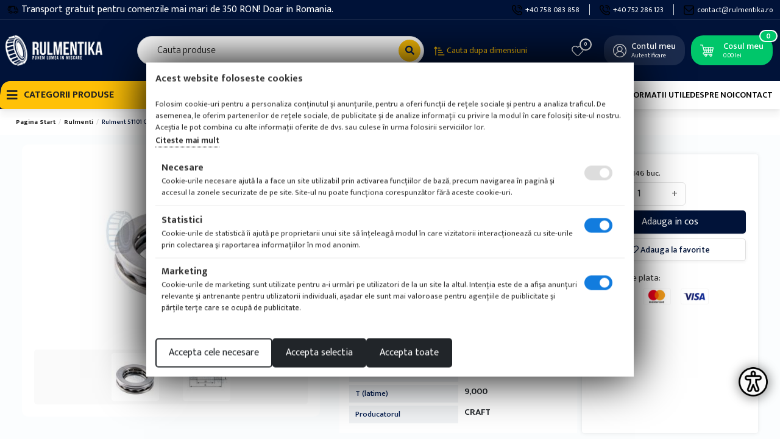

--- FILE ---
content_type: text/html; charset=utf-8
request_url: https://www.rulmentika.ro/rulment-51101-craft.html
body_size: 165973
content:
<!DOCTYPE html>
<html 
 lang="ro" dir="ltr">
<head>
<title>Rulment 51101 CRAFT - Rulmentika.ro</title>

		<base href="https://www.rulmentika.ro/" />
		
	<meta http-equiv="Content-Type" content="text/html; charset=utf-8"/>
	<meta name="viewport" content="width=device-width, initial-scale=1.0, maximum-scale=1.0, user-scalable=yes" />
	
	
		<meta name="description" content="Rulment 51101 CRAFT, AXIAL CU BILE PE UN RAND. Coduri de echivalenta. D: 26mm, d: 12mm, T: 9mm. Producator: CRAFT." />
	


	<meta name="keywords" content="" />

    <link rel="canonical" href="https://www.rulmentika.ro/rulment-51101-craft.html" />




<meta property="og:title" content="Rulment 51101 CRAFT"><meta property="og:type" content="article"><meta property="og:url" content="https://www.rulmentika.ro/rulment-51101-craft.html"><meta property="og:image" content="https://www.rulmentika.ro/images/detailed/24/1_51100.jpg"><!-- Inline script moved to the bottom of the page --><!-- Inline script moved to the bottom of the page --><!-- Inline script moved to the bottom of the page -->

<meta name="google-site-verification" content="DYkWV2BtoGo8Dsiqv1ukKEk2tuYweJbdVDKT6pTWN68" />

<link href="https://www.rulmentika.ro/images/logos/14/favicon_v5us-bz.png" rel="shortcut icon" type="image/png" />

<link type="text/css" rel="stylesheet" href="https://www.rulmentika.ro/var/cache/misc/assets/design/themes/pluto/css/standalone.0f5f1d862dd66cfa40ebd866f54003b7.css?1762856272" />
<link rel="preconnect" href="https://fonts.googleapis.com">
<link rel="preconnect" href="https://fonts.gstatic.com" crossorigin>
<link href="https://fonts.googleapis.com/css2?family=Mukta:wght@200;300;400;500;600;700;800&display=swap" rel="stylesheet">

<!-- Inline script moved to the bottom of the page -->


<!-- Inline script moved to the bottom of the page -->

<!-- Inline script moved to the bottom of the page -->

					<!-- Inline script moved to the bottom of the page -->
				


</head>

<body class="dispatch-products-view">


    
        <div class="page" id="tygh_container">

        <div id="ajax_overlay" class="ajax-overlay"></div>
        <div id="ajax_loading_box" class="ajax-loading-box"></div>

        <div class="cm-notification-container notification-container">
    </div>

        <main class="page-container" role="main" id="tygh_main_container">
            
                

<header class="header">
    <div class="container-fluid  ">
                    
    <div class="row  full-width">                <section class="col-md-12">
            <!-- Header start -->
<div class=" border-bottom-mob">
    <section id="top-header" class="d-none d-md-block py-1">
   <div class="row align-items-center">
   
    <div class="d-none d-md-block col-sm-12 col-md-6">
         <ul class="top-nav d-block d-md-flex mb-0 justify-content-start">
            <li><img class="delivery-img_top" src="design/themes/pluto/media/images/icons/delivery-top.svg" alt="Transport">Transport gratuit pentru comenzile mai mari de 350 RON! Doar in Romania.</li>
         </ul>
      </div>
      <div class="d-none d-md-block col-sm-12 col-md-6">
         <ul class="top-nav d-block d-md-flex mb-0 justify-content-end">
            <li class="border-end pe-3 pe-0"><a href="tel:+40 758 083 858" class="mb-0"><img src="design/themes/pluto/media/images/icons/phone-top.svg" alt="phone">+40 758 083 858</a></li>
            <li class="border-end px-3"><a href="tel:+40 752 286 123" class="mb-0"><img src="design/themes/pluto/media/images/icons/phone-top.svg" alt="phone">+40 752 286 123</a></li>
            <li class="ps-3"><a href="mailto:contact@rulmentika.ro" class="mb-0"><img src="design/themes/pluto/media/images/icons/email-top.svg" alt="email">contact@rulmentika.ro</a></li>
         </ul>
      </div>
   </div>
</section>

<section id="header" class="pageheader">
   
   <div class="headeroverlay pt-3 py-md-4">

   <div class="row d-flex align-items-center">
      <div class="col-2 col-md-1 d-lg-none">
            <a class="" data-bs-toggle="offcanvas" href="#mobile-canvas" role="button" aria-controls="mobile-canvas">
	<div class="sidebar-menu-icon"><span></span><span></span><span></span></div>
</a>

<div class="offcanvas offcanvas-start" id="mobile-canvas" aria-labelledby="mobile-canvasLabel">
	<div class="offcanvas-header p-2 d-flex">
		<button type="button" class="btn text-reset" data-bs-dismiss="offcanvas" aria-label="Close">
			<i class="fa fa-times"></i>
		</button>
		
		<div class="col-6 d-flex align-items-center justify-content-end">
			
		 </div>
		
	</div>
	

	
	<div class="offcanvas-body p-0">
		<div class="multi-level-menu-wrapper">
			<div class="mainMenu">
				<ul>
								
										
					<li class="hasSubMenu" data-target="#parent_4">
						<a href="/rulmenti"> Rulmenti </a>
						
														<div class="trigger">
								<i class="fa fa-chevron-down"></i>
							</div>
											</li>
				
										
					<li class="hasSubMenu" data-target="#parent_11">
						<a href="/simeringuri"> Simeringuri si Inele O </a>
						
														<div class="trigger">
								<i class="fa fa-chevron-down"></i>
							</div>
											</li>
				
										
					<li class="hasSubMenu" data-target="#parent_12">
						<a href="/curele"> Curele </a>
						
														<div class="trigger">
								<i class="fa fa-chevron-down"></i>
							</div>
											</li>
				
										
					<li class="hasSubMenu" data-target="#parent_18">
						<a href="/adezivi-loctite"> Produse Loctite si CRC </a>
						
														<div class="trigger">
								<i class="fa fa-chevron-down"></i>
							</div>
											</li>
				
										
					<li class="hasSubMenu" data-target="#parent_19">
						<a href="/unsori"> Unsori si uleiuri </a>
						
														<div class="trigger">
								<i class="fa fa-chevron-down"></i>
							</div>
											</li>
				
										
					<li class="hasSubMenu" data-target="#parent_22">
						<a href="/lanturi"> Lanturi si pinioane </a>
						
														<div class="trigger">
								<i class="fa fa-chevron-down"></i>
							</div>
											</li>
				
										
					<li class="hasSubMenu" data-target="#parent_31">
						<a href="/snur-grafitat/"> Snur etansare </a>
						
														<div class="trigger">
								<i class="fa fa-chevron-down"></i>
							</div>
											</li>
				
										
					<li class="hasSubMenu" data-target="#parent_28">
						<a href="/fulie-curea"> Roti pentru curele si bucse de montaj </a>
						
														<div class="trigger">
								<i class="fa fa-chevron-down"></i>
							</div>
											</li>
				
										
					<li class="hasSubMenu" data-target="#parent_20">
						<a href="/produse-conexe-pentru-rulmenti"> Produse conexe </a>
						
														<div class="trigger">
								<i class="fa fa-chevron-down"></i>
							</div>
											</li>
				
										
					<li class="hasSubMenu" data-target="#parent_226">
						<a href="/produse-pentru-mentenanta"> Produse pentru mentenanta </a>
						
														<div class="trigger">
								<i class="fa fa-chevron-down"></i>
							</div>
											</li>
				
										
					<li class="hasSubMenu" data-target="#parent_231">
						<a href="/corpuri-de-rostogolire/"> Corpuri de rostogolire </a>
						
														<div class="trigger">
								<i class="fa fa-chevron-down"></i>
							</div>
											</li>
				
										
					<li class="" >
						<a href="/bucse-de-uzura/"> Bucse de uzura </a>
						
												</li>
				
										
					<li class="hasSubMenu" data-target="#parent_259">
						<a href="/cuplaje elastice"> Cuplaje elastice </a>
						
														<div class="trigger">
								<i class="fa fa-chevron-down"></i>
							</div>
											</li>
				
										
					<li class="hasSubMenu" data-target="#parent_290">
						<a href="/roti-dintate-si-cremaliere/"> Roti dintate si cremaliere </a>
						
														<div class="trigger">
								<i class="fa fa-chevron-down"></i>
							</div>
											</li>
				
										
					<li class="" >
						<a href="/limitatoare-de-cuplu"> Limitatoare de cuplu </a>
						
												</li>
				
										
					<li class="hasSubMenu" data-target="#parent_337">
						<a href="/angrenaje conice"> Angrenaje conice </a>
						
														<div class="trigger">
								<i class="fa fa-chevron-down"></i>
							</div>
											</li>
								</ul>
			</div>
			
													
												
						<div class="subMenu" id="parent_4">
							<div class="backTrigger"><i class="fa fa-chevron-left"></i> Inapoi</div>
							<div class="see_all"><a href="/rulmenti">vezi toate produsele</a></div>
							<ul>
																<li>
									<a href="https://www.rulmentika.ro/articulatii-sferice/">Articulatii sferice 
										<div class="trigger"><i class="fa fa-chevron-right"></i></div>
									</a>
								</li>
																<li>
									<a href="https://www.rulmentika.ro/catalog-rulmenti-skf/">Catalog rulmenti SKF 
										<div class="trigger"><i class="fa fa-chevron-right"></i></div>
									</a>
								</li>
																<li>
									<a href="https://www.rulmentika.ro/cruce-cardan/">Cruci cardanice 
										<div class="trigger"><i class="fa fa-chevron-right"></i></div>
									</a>
								</li>
																<li>
									<a href="https://www.rulmentika.ro/lagare-cu-rulmenti/">Lagare cu rulmenți 
										<div class="trigger"><i class="fa fa-chevron-right"></i></div>
									</a>
								</li>
																<li>
									<a href="https://www.rulmentika.ro/rulmenti-auto/">Rulmenti Auto 
										<div class="trigger"><i class="fa fa-chevron-right"></i></div>
									</a>
								</li>
																<li>
									<a href="https://www.rulmentika.ro/rulmenti-biciclete/">Rulmenti biciclete 
										<div class="trigger"><i class="fa fa-chevron-right"></i></div>
									</a>
								</li>
																<li>
									<a href="https://www.rulmentika.ro/rulmenti-camion/">Rulmenti Camion 
										<div class="trigger"><i class="fa fa-chevron-right"></i></div>
									</a>
								</li>
																<li>
									<a href="https://www.rulmentika.ro/rulmenti-combinati/">Rulmenti combinati 
										<div class="trigger"><i class="fa fa-chevron-right"></i></div>
									</a>
								</li>
																<li>
									<a href="https://www.rulmentika.ro/rulmenti-cu-ace/">Rulmenti cu ace 
										<div class="trigger"><i class="fa fa-chevron-right"></i></div>
									</a>
								</li>
																<li>
									<a href="https://www.rulmentika.ro/rulmenti-cu-bile/">Rulmenti cu bile 
										<div class="trigger"><i class="fa fa-chevron-right"></i></div>
									</a>
								</li>
																<li>
									<a href="https://www.rulmentika.ro/rulmenti-cu-role/">Rulmenti cu role 
										<div class="trigger"><i class="fa fa-chevron-right"></i></div>
									</a>
								</li>
																<li>
									<a href="https://www.rulmentika.ro/rulmenti-de-precizie/">Rulmenti de precizie 
										<div class="trigger"><i class="fa fa-chevron-right"></i></div>
									</a>
								</li>
																<li>
									<a href="https://www.rulmentika.ro/rulmenti-din-inox/">Rulmenti din inox 
										<div class="trigger"><i class="fa fa-chevron-right"></i></div>
									</a>
								</li>
																<li>
									<a href="https://www.rulmentika.ro/rulment-fag/">Rulmenti FAG 
										<div class="trigger"><i class="fa fa-chevron-right"></i></div>
									</a>
								</li>
																<li>
									<a href="https://www.rulmentika.ro/rulmenti-industriali/">Rulmenti Industriali 
										<div class="trigger"><i class="fa fa-chevron-right"></i></div>
									</a>
								</li>
																<li>
									<a href="https://www.rulmentika.ro/rulmenti-liniari/">Rulmenti liniari 
										<div class="trigger"><i class="fa fa-chevron-right"></i></div>
									</a>
								</li>
																<li>
									<a href="https://www.rulmentika.ro/rulmenti-miniaturali/">Rulmenti miniaturali 
										<div class="trigger"><i class="fa fa-chevron-right"></i></div>
									</a>
								</li>
																<li>
									<a href="https://www.rulmentika.ro/rulmenti-atv-si-scutere/">Rulmenti Motociclete,ATV si Scutere 
										<div class="trigger"><i class="fa fa-chevron-right"></i></div>
									</a>
								</li>
																<li>
									<a href="https://www.rulmentika.ro/rulmenti-pentru-came/">Rulmenți pentru came 
										<div class="trigger"><i class="fa fa-chevron-right"></i></div>
									</a>
								</li>
																<li>
									<a href="https://www.rulmentika.ro/rulmenti-temperatura/">Rulmenti temperatură 
										<div class="trigger"><i class="fa fa-chevron-right"></i></div>
									</a>
								</li>
																<li>
									<a href="https://www.rulmentika.ro/rulmenti-timken/">Rulmenti TIMKEN 
										<div class="trigger"><i class="fa fa-chevron-right"></i></div>
									</a>
								</li>
																<li>
									<a href="https://www.rulmentika.ro/rulmenti-unisens/">Rulmenti unisens 
										<div class="trigger"><i class="fa fa-chevron-right"></i></div>
									</a>
								</li>
																<li>
									<a href="https://www.rulmentika.ro/rulmenti-utilaje-agricole/">Rulmenti utilaje agricole 
										<div class="trigger"><i class="fa fa-chevron-right"></i></div>
									</a>
								</li>
																<li>
									<a href="https://www.rulmentika.ro/rulmenti-pentru-pompa-de-apa/">Rulmenti pentru pompa de apa 
										<div class="trigger"><i class="fa fa-chevron-right"></i></div>
									</a>
								</li>
															</ul>
						</div>
						
						
																	
												
						<div class="subMenu" id="parent_11">
							<div class="backTrigger"><i class="fa fa-chevron-left"></i> Inapoi</div>
							<div class="see_all"><a href="/simeringuri">vezi toate produsele</a></div>
							<ul>
																<li>
									<a href="https://www.rulmentika.ro/inele-o/">Inele O 
										<div class="trigger"><i class="fa fa-chevron-right"></i></div>
									</a>
								</li>
																<li>
									<a href="https://www.rulmentika.ro/mansete-de-translatie/">Mansete de translatie 
										<div class="trigger"><i class="fa fa-chevron-right"></i></div>
									</a>
								</li>
																<li>
									<a href="https://www.rulmentika.ro/simeringuri/">Simeringuri 
										<div class="trigger"><i class="fa fa-chevron-right"></i></div>
									</a>
								</li>
															</ul>
						</div>
						
						
																	
												
						<div class="subMenu" id="parent_12">
							<div class="backTrigger"><i class="fa fa-chevron-left"></i> Inapoi</div>
							<div class="see_all"><a href="/curele">vezi toate produsele</a></div>
							<ul>
																<li>
									<a href="https://www.rulmentika.ro/curele-acculink/">Curele ACCULINK 
										<div class="trigger"><i class="fa fa-chevron-right"></i></div>
									</a>
								</li>
																<li>
									<a href="https://www.rulmentika.ro/curele-pentru-agricultura/">Curele Agricultura 
										<div class="trigger"><i class="fa fa-chevron-right"></i></div>
									</a>
								</li>
																<li>
									<a href="https://www.rulmentika.ro/curele-poly-v/">Curele Poly-V 
										<div class="trigger"><i class="fa fa-chevron-right"></i></div>
									</a>
								</li>
																<li>
									<a href="https://www.rulmentika.ro/curele-sincrone/">Curele Sincrone 
										<div class="trigger"><i class="fa fa-chevron-right"></i></div>
									</a>
								</li>
																<li>
									<a href="https://www.rulmentika.ro/curele-speciale/">Curele Speciale 
										<div class="trigger"><i class="fa fa-chevron-right"></i></div>
									</a>
								</li>
																<li>
									<a href="https://www.rulmentika.ro/curele-trapezoidale/">Curele trapezoidale 
										<div class="trigger"><i class="fa fa-chevron-right"></i></div>
									</a>
								</li>
																<li>
									<a href="https://www.rulmentika.ro/curea-variator/">Curele Variator 
										<div class="trigger"><i class="fa fa-chevron-right"></i></div>
									</a>
								</li>
																<li>
									<a href="https://www.rulmentika.ro/intinzatoare-ro/">Intinzatoare 
										<div class="trigger"><i class="fa fa-chevron-right"></i></div>
									</a>
								</li>
															</ul>
						</div>
						
						
																	
												
						<div class="subMenu" id="parent_18">
							<div class="backTrigger"><i class="fa fa-chevron-left"></i> Inapoi</div>
							<div class="see_all"><a href="/adezivi-loctite">vezi toate produsele</a></div>
							<ul>
																<li>
									<a href="https://www.rulmentika.ro/adezivi-loctite-ro/">Adezivi Loctite 
										<div class="trigger"><i class="fa fa-chevron-right"></i></div>
									</a>
								</li>
																<li>
									<a href="https://www.rulmentika.ro/produse-crc/">Produse CRC 
										<div class="trigger"><i class="fa fa-chevron-right"></i></div>
									</a>
								</li>
															</ul>
						</div>
						
						
																	
												
						<div class="subMenu" id="parent_19">
							<div class="backTrigger"><i class="fa fa-chevron-left"></i> Inapoi</div>
							<div class="see_all"><a href="/unsori">vezi toate produsele</a></div>
							<ul>
																<li>
									<a href="https://www.rulmentika.ro/uleiuri/">Uleiuri 
										<div class="trigger"><i class="fa fa-chevron-right"></i></div>
									</a>
								</li>
																<li>
									<a href="https://www.rulmentika.ro/unsori/">Unsori 
										<div class="trigger"><i class="fa fa-chevron-right"></i></div>
									</a>
								</li>
															</ul>
						</div>
						
						
																	
												
						<div class="subMenu" id="parent_22">
							<div class="backTrigger"><i class="fa fa-chevron-left"></i> Inapoi</div>
							<div class="see_all"><a href="/lanturi">vezi toate produsele</a></div>
							<ul>
																<li>
									<a href="https://www.rulmentika.ro/lant-agricol/">Lant Agricol 
										<div class="trigger"><i class="fa fa-chevron-right"></i></div>
									</a>
								</li>
																<li>
									<a href="https://www.rulmentika.ro/lant-gall/">Lant Gall 
										<div class="trigger"><i class="fa fa-chevron-right"></i></div>
									</a>
								</li>
																<li>
									<a href="https://www.rulmentika.ro/pinioane-lant-gall/">Pinioane 
										<div class="trigger"><i class="fa fa-chevron-right"></i></div>
									</a>
								</li>
																<li>
									<a href="https://www.rulmentika.ro/roti-intinzatoare-lant/">Roti intinzatoare 
										<div class="trigger"><i class="fa fa-chevron-right"></i></div>
									</a>
								</li>
																<li>
									<a href="https://www.rulmentika.ro/intinzatoare-lant-gall/">Intinzatoare 
										<div class="trigger"><i class="fa fa-chevron-right"></i></div>
									</a>
								</li>
															</ul>
						</div>
						
						
																	
												
						<div class="subMenu" id="parent_31">
							<div class="backTrigger"><i class="fa fa-chevron-left"></i> Inapoi</div>
							<div class="see_all"><a href="/snur-grafitat/">vezi toate produsele</a></div>
							<ul>
																<li>
									<a href="https://www.rulmentika.ro/profil-patrat/">Snur grafitat profil Patrat 
										<div class="trigger"><i class="fa fa-chevron-right"></i></div>
									</a>
								</li>
																<li>
									<a href="https://www.rulmentika.ro/snur-cauciuc/">Snur cauciuc profil rotund 
										<div class="trigger"><i class="fa fa-chevron-right"></i></div>
									</a>
								</li>
																<li>
									<a href="https://www.rulmentika.ro/snur-cauciuc-profil-patrat/">Snur cauciuc profil patrat 
										<div class="trigger"><i class="fa fa-chevron-right"></i></div>
									</a>
								</li>
															</ul>
						</div>
						
						
																	
												
						<div class="subMenu" id="parent_28">
							<div class="backTrigger"><i class="fa fa-chevron-left"></i> Inapoi</div>
							<div class="see_all"><a href="/fulie-curea">vezi toate produsele</a></div>
							<ul>
																<li>
									<a href="https://www.rulmentika.ro/roti-pentru-curele/">Roti pentru curele 
										<div class="trigger"><i class="fa fa-chevron-right"></i></div>
									</a>
								</li>
																<li>
									<a href="https://www.rulmentika.ro/bucse-conice-pentru-montaj/">Bucse conice pentru montaj 
										<div class="trigger"><i class="fa fa-chevron-right"></i></div>
									</a>
								</li>
																<li>
									<a href="https://www.rulmentika.ro/bucse-elastice/">Bucse elastice 
										<div class="trigger"><i class="fa fa-chevron-right"></i></div>
									</a>
								</li>
															</ul>
						</div>
						
						
																	
												
						<div class="subMenu" id="parent_20">
							<div class="backTrigger"><i class="fa fa-chevron-left"></i> Inapoi</div>
							<div class="see_all"><a href="/produse-conexe-pentru-rulmenti">vezi toate produsele</a></div>
							<ul>
																<li>
									<a href="https://www.rulmentika.ro/bucsa-de-strangere-si-de-extractie/">Bucse de strangere si extractie 
										<div class="trigger"><i class="fa fa-chevron-right"></i></div>
									</a>
								</li>
																<li>
									<a href="https://www.rulmentika.ro/echipamente-pentru-gresare/">Echipamente pentru gresare 
										<div class="trigger"><i class="fa fa-chevron-right"></i></div>
									</a>
								</li>
																<li>
									<a href="https://www.rulmentika.ro/sigurante-arbore-si-alezaj/">Sigurante arbore si alezaj 
										<div class="trigger"><i class="fa fa-chevron-right"></i></div>
									</a>
								</li>
																<li>
									<a href="https://www.rulmentika.ro/saibe-cupru/">Saibe cupru 
										<div class="trigger"><i class="fa fa-chevron-right"></i></div>
									</a>
								</li>
																<li>
									<a href="https://www.rulmentika.ro/stifturi-elastice/">Stifturi elastice 
										<div class="trigger"><i class="fa fa-chevron-right"></i></div>
									</a>
								</li>
																<li>
									<a href="https://www.rulmentika.ro/pana-paralela/">Pene paralele DIN6885 
										<div class="trigger"><i class="fa fa-chevron-right"></i></div>
									</a>
								</li>
															</ul>
						</div>
						
						
																	
												
						<div class="subMenu" id="parent_226">
							<div class="backTrigger"><i class="fa fa-chevron-left"></i> Inapoi</div>
							<div class="see_all"><a href="/produse-pentru-mentenanta">vezi toate produsele</a></div>
							<ul>
																<li>
									<a href="https://www.rulmentika.ro/extractoare-rulmenti/">Extractia rulmentilor 
										<div class="trigger"><i class="fa fa-chevron-right"></i></div>
									</a>
								</li>
																<li>
									<a href="https://www.rulmentika.ro/dispozitive-pentru-montarea-rulmentilor/">Montarea rulmentilor 
										<div class="trigger"><i class="fa fa-chevron-right"></i></div>
									</a>
								</li>
																<li>
									<a href="https://www.rulmentika.ro/dispozitive-pentru-mentenanta-curelelor/">Mentenanta curelelor 
										<div class="trigger"><i class="fa fa-chevron-right"></i></div>
									</a>
								</li>
																<li>
									<a href="https://www.rulmentika.ro/clesti-sigurante-seeger/">Clesti pentru sigurante 
										<div class="trigger"><i class="fa fa-chevron-right"></i></div>
									</a>
								</li>
																<li>
									<a href="https://www.rulmentika.ro/produse-diverse-pentru-mentenanta/">Produse diverse pentru mentenanta 
										<div class="trigger"><i class="fa fa-chevron-right"></i></div>
									</a>
								</li>
																<li>
									<a href="https://www.rulmentika.ro/dispozitive-mentenanta-lant-gall/">Mentenanta lant gall 
										<div class="trigger"><i class="fa fa-chevron-right"></i></div>
									</a>
								</li>
															</ul>
						</div>
						
						
																	
												
						<div class="subMenu" id="parent_231">
							<div class="backTrigger"><i class="fa fa-chevron-left"></i> Inapoi</div>
							<div class="see_all"><a href="/corpuri-de-rostogolire/">vezi toate produsele</a></div>
							<ul>
																<li>
									<a href="https://www.rulmentika.ro/bile-rulment/">Bile din otel 
										<div class="trigger"><i class="fa fa-chevron-right"></i></div>
									</a>
								</li>
																<li>
									<a href="https://www.rulmentika.ro/role-cilindrice/">Role cilindrice 
										<div class="trigger"><i class="fa fa-chevron-right"></i></div>
									</a>
								</li>
																<li>
									<a href="https://www.rulmentika.ro/role-cilindrice-ro/">Role ac 
										<div class="trigger"><i class="fa fa-chevron-right"></i></div>
									</a>
								</li>
																<li>
									<a href="https://www.rulmentika.ro/bile-de-transfer/">Bile de transfer 
										<div class="trigger"><i class="fa fa-chevron-right"></i></div>
									</a>
								</li>
															</ul>
						</div>
						
						
																								
												
						<div class="subMenu" id="parent_259">
							<div class="backTrigger"><i class="fa fa-chevron-left"></i> Inapoi</div>
							<div class="see_all"><a href="/cuplaje elastice">vezi toate produsele</a></div>
							<ul>
																<li>
									<a href="https://www.rulmentika.ro/cuplaj-elastic-tip-l/">Tip L 
										<div class="trigger"><i class="fa fa-chevron-right"></i></div>
									</a>
								</li>
																<li>
									<a href="https://www.rulmentika.ro/cuplaj-elastic-tip-hrc/">Tip HRC 
										<div class="trigger"><i class="fa fa-chevron-right"></i></div>
									</a>
								</li>
																<li>
									<a href="https://www.rulmentika.ro/cuplaj-elastic-rpx/">Tip RPX 
										<div class="trigger"><i class="fa fa-chevron-right"></i></div>
									</a>
								</li>
																<li>
									<a href="https://www.rulmentika.ro/cuplaj-elastic-tip-npx/">Tip NPX 
										<div class="trigger"><i class="fa fa-chevron-right"></i></div>
									</a>
								</li>
																<li>
									<a href="https://www.rulmentika.ro/cuplaj-elastic-tip-ge-t/">Tip GE-T 
										<div class="trigger"><i class="fa fa-chevron-right"></i></div>
									</a>
								</li>
															</ul>
						</div>
						
						
																	
												
						<div class="subMenu" id="parent_290">
							<div class="backTrigger"><i class="fa fa-chevron-left"></i> Inapoi</div>
							<div class="see_all"><a href="/roti-dintate-si-cremaliere/">vezi toate produsele</a></div>
							<ul>
																<li>
									<a href="https://www.rulmentika.ro/roti-dintate/">Roti dintate 
										<div class="trigger"><i class="fa fa-chevron-right"></i></div>
									</a>
								</li>
																<li>
									<a href="https://www.rulmentika.ro/cremaliere/">Cremaliere 
										<div class="trigger"><i class="fa fa-chevron-right"></i></div>
									</a>
								</li>
															</ul>
						</div>
						
						
																								
												
						<div class="subMenu" id="parent_337">
							<div class="backTrigger"><i class="fa fa-chevron-left"></i> Inapoi</div>
							<div class="see_all"><a href="/angrenaje conice">vezi toate produsele</a></div>
							<ul>
																<li>
									<a href="https://www.rulmentika.ro/modul-1.5/">Modul 1.5 
										<div class="trigger"><i class="fa fa-chevron-right"></i></div>
									</a>
								</li>
															</ul>
						</div>
						
						
									</div>
</div>
</div>

<!-- Inline script moved to the bottom of the page -->


      </div>
      <!-- logo -->
      <div class="col-4 col-md-2 text-center text-md-start col-lg-2 ps-0 ps-md-2 ps-lg-2 order-2 order-md-1">
         <a href="https://www.rulmentika.ro/" title="Rulmentika">
            <img src="https://www.rulmentika.ro/images/logos/14/logo-text-white.png" alt="Rulmentika" class="logo" /> 
         </a>
      </div>
      <!-- logo -->

      <!-- search -->
      <div class="col-12 col-md-6 col-lg-6 search-header order-4 order-md-2">
         
        	<div class="form-outline w-100">
				<div class="search-container d-md-flex align-items-center justify-content-center">
				   <form action="https://www.rulmentika.ro/" name="search_form" method="get" class="d-flex position-relative align-items-center general_form w-100">
					   <input type="hidden" name="subcats" value="Y" />
					   <input type="hidden" name="pcode_from_q" value="Y" />
					   <input type="hidden" name="pname" value="Y" />
					   <input type="hidden" name="pkeywords" value="N" />
					   <input type="hidden" name="search_performed" value="Y" />
					   <input type="hidden" name="match" value="all" />
					   <input type="hidden" name="dispatch" value="products.search" />
					   <input type="text" name="q" value="" class="form-control w-100 position-relative" id="search_input" placeholder="Cauta produse" style="font-weight: 300;">
					   
  
					   <button name="dispatch[products.search]" type="submit" class="search-button" title="search"><i class="fa fa-search"></i></button>
				   </form>
			   </div> 
         	</div>
            <!-- Modal search -->
               <!-- Button trigger modal -->
               <button type="button" class="btn btn-modal_search" data-bs-toggle="modal" data-bs-target="#advancedFiltersModal">
                 <img src="design/themes/pluto/media/images/icons/advanced-filters.svg" alt="Advanced filters" /> <span>Cauta dupa dimensiuni</span>
               </button>
               
               <!-- Modal -->
               <div class="modal modal_search fade" id="advancedFiltersModal" tabindex="-1" aria-labelledby="advancedFiltersModalLabel" aria-hidden="true">
                 <div class="modal-dialog">
                  <div class="modal-content">
                  <form class="cm-processed-form" method="GET" action=https://www.rulmentika.ro/>
                    <div class="modal-header">
                     <h5 class="modal-title" id="advancedFiltersModalLabel">Cautare Avansata</h5>
                     <button type="button" class="btn-close" data-bs-dismiss="modal" aria-label="Close"></button>
                    </div>
                    <div class="modal-body">
                     <div class="row">
                        <div class="col-md-6">
                           <div class="mb-3">
                             <label for="advancedFiltersModa1" class="form-label">Diametru Interior</label>
                             <input class="form-control" type="text" name="di" aria-label="default input example" placeholder="Ex: 17.00">
                           </div>
                        </div>
                        <div class="col-md-6">
                           <div class="mb-3">
                             <label for="advancedFiltersModal2" class="form-label">Diametru Exterior</label>
                             <input class="form-control" type="text" name="de" aria-label="default input example" placeholder="Ex: 35.00">
                           </div>
                        </div>
                        <div class="col-md-6">
                           <div class="mb-3">
                             <label for="advancedFiltersModal3" class="form-label">Latime</label>
                             <input class="form-control" type="text" name="l" aria-label="default input example" placeholder="Ex: 35.00">
                           </div>
                        </div>
                        <div class="col-md-6">
                           <div class="mb-3">
                             <label for="advancedFiltersModal4" class="form-label">Toleranta</label>
                             <input class="form-control" type="text"  name="t" aria-label="default input example" value="0.9">
                           </div>
                        </div>
                     </div>
                    </div>
                    <div class="modal-footer">
                    	<input type="hidden" name="search_performed" value="Y">
                     <button type="submit" class="btn btn-exit_searchadv" type="submit" name="dispatch[products.search]"><i class="fa fa-search"></i> Cauta avansata</button>
                    </div>
                    </form>
                  </div>
                 </div>
               </div>

            <!-- Modal search -->
      </div>
      <!-- search -->

      <!-- icons -->
      <div class="d-flex align-items-center justify-content-end col-6 col-md-4 col-lg-4 order-3 order-md-3">
         <!-- wishlist start -->
                  <div class="top-icons-head d-flex justify-content-end align-items-center me-4">
            <a href="https://www.rulmentika.ro/index.php?dispatch=client.wishlist" id="wishlist_content">
               <span class="d-flex align-items-center position-relative">
                  <img class="mb-0 me-2 header-icon" src="design/themes/pluto/media/images/icons/wishlist.svg" alt="Lista de favorite">
                                     <span class="position-absolute indicator-badge">
                     <small>0</small>
                   </span>
                               </span>
            <!--wishlist_content--></a>
         </div>
                  
         <!-- wishlist end -->

         <!-- account start -->
         <div class="top-icons-head d-flex justify-content-end align-items-center">
            <div class="dropdown-toggle" id="account-menu">
               <a href="https://www.rulmentika.ro/index.php?dispatch=client.dashboard">
                  <span class="d-flex align-items-center justify-content-end">
                     <img class="mb-0 me-2 header-icon" src="design/themes/pluto/media/images/icons/account.svg" alt="cont"> 
                     <p class="mb-0 headp">Contul meu <span class="headp-small">Autentificare</span></p>
                  </span>
               </a>
            </div>
           
         </div>
         <!-- account end -->

         <!-- cart start -->
         <div class="top-icons-head d-flex justify-content-end align-items-center">
            
<div class="cart-span">
<div class="dropdown cart-dropdown text-center" id="cart_status_871">
   <button type="button" class="btn nobtn-style position-relative ajax-change p-0 d-flex align-items-center justify-content-end w-100" id="cart_dropdown_871" data-bs-toggle="offcanvas" data-bs-target="#offcanvasRight" aria-controls="offcanvasRight">
    
        <div class="d-flex align-items-center justify-content-end">
        <div class="position-relative">
           <img class="mb-0 me-2 header-icon" src="design/themes/pluto/media/images/icons/cart.svg" alt="cart">
        </div>
        <span class="position-absolute indicator-badge cart-indicator">
           <small>0</small>
        </span>
       <span class="ms-2 priceam headp d-none d-md-block">Cosul meu
          <small class="d-block headp-small"><span>0.00</span>&nbsp;lei</small>
       </span>
   </div>

     


    </button>

<!--cart_status_871--></div>
</div>
<div class="offcanvas cart_offcanvas offcanvas-end ajax-change" tabindex="-1" id="offcanvasRight" aria-labelledby="offcanvasRightLabel">
<div class="offcanvas-body p-0">
<div class="offcanvas-header">
   <button type="button" class="btn-close text-reset" data-bs-dismiss="offcanvas" aria-label="Close"></button>
   <p class="mb-0 small text-muted" data-bs-dismiss="offcanvas" aria-label="Close">Continua cumparaturile</p>
</div>
 <ul aria-labelledby="cart_dropdown_871" class="cm-cart-content  " id="offc_product_list">
     
              <li>
             <div class="p-5 align-items-center justify-content-center text-center minicart_empty">
            <img src="/design/themes/pluto/media/images/icons/cart.svg">
                 <h3 class="cart-empty mt-3"><span>Cosul de cumparaturi este gol</span></h3>
                 <p class="small">Pentru a putea comanda trebuie sa adaugi produsele in cos.</p>
                 <button type="button" class="show-results mt-4 d-block" data-bs-dismiss="offcanvas" aria-label="Close">Inapoi la magazin</button>
             </div>
         </li>
          
     
          

 <!--offc_product_list--></ul>
</div>
            </div>


         </div>
         <!-- cart start -->
      </div>
      <!-- icons -->
         
   </div>
   </div>
   
</section>

   <div class="custom-nav">
	<div class="row align-items-center">
		
		<div class="col-12 col-sm-4 col-md-3 col-xl-3 p-0">  
			<!-- Menu Opener-->
			<div>
				<span id="menu-opener"><i class="fas fa-bars"></i>  <span class="opener-text">Categorii Produse</span></span>
			</div>
			
			<ul class="header-top-menu">
								  			</ul>   
		</div>
		
		<div class="d-none d-md-flex justify-content-between align-items-center col-sm-12 col-md-9">
			<div class="sfk-dist">
				<img src="design/themes/pluto/media/images/skf.jpg" alt="skf" style="    max-width: 150px;">
			</div>
			 <ul class="top-nav d-block d-md-flex mb-0 justify-content-end page-menu">
				<li>
					<a href="/index.php?dispatch=products.search&search_performed=Y&on_sale=true"><span>Promotii</span></a>
				</li>
				<li>
					<a href="/informatii-utile"><span>Informatii Utile</span></a>
				</li>
				<li>
					<a href="/despre-noi"><span>Despre Noi</span></a>
				</li>
				<li>
					<a href="/contact"><span>Contact</span></a>
				</li>
			 </ul>
		  </div>
		
	</div>

	<div class="menu-content" style="display: none;">
		<div class="row">
			<!-- Menu Opener-->
			
						<div class="col-12 col-sm-4 col-md-3 col-lg-3 px-0 menu-container-small">		 
				<ul class="main-menu">
															
								
																							
						<li class="main-items_categories" style="height: 45px" data-menu="menu_266">
							
							<a href="https://www.rulmentika.ro/rulmenti/" class="d-flex align-items-center justify-content-between w-100">
								<span class="d-flex align-items-center main-menu-item-name pe-2">
																		<img  width="120" height="120" class="   "  id="det_img_693264c629389"  src="https://www.rulmentika.ro/images/thumbnails/120/120/detailed/24/1.jpg.jpg" alt="Rulment 51101 CRAFT"  />
									
									Rulmenti
								</span>
																<i class="fa fa-chevron-right"></i>
															</a>
						</li>
						
														
																							
						<li class="main-items_categories" style="height: 45px" data-menu="menu_267">
							
							<a href="https://www.rulmentika.ro/simeringuri-si-o-ringuri/" class="d-flex align-items-center justify-content-between w-100">
								<span class="d-flex align-items-center main-menu-item-name pe-2">
																		<img  width="120" height="120" class="   "  id="det_img_693264c62bad0"  src="https://www.rulmentika.ro/images/thumbnails/120/120/detailed/21/semering.png.jpg" alt="Rulment 51101 CRAFT"  />
									
									Simeringuri si Inele O
								</span>
																<i class="fa fa-chevron-right"></i>
															</a>
						</li>
						
														
																							
						<li class="main-items_categories" style="height: 45px" data-menu="menu_268">
							
							<a href="https://www.rulmentika.ro/curele/" class="d-flex align-items-center justify-content-between w-100">
								<span class="d-flex align-items-center main-menu-item-name pe-2">
																		<img  width="120" height="120" class="   "  id="det_img_693264c62cba9"  src="https://www.rulmentika.ro/images/thumbnails/120/120/detailed/21/curele.png.jpg" alt="Rulment 51101 CRAFT"  />
									
									Curele
								</span>
																<i class="fa fa-chevron-right"></i>
															</a>
						</li>
						
														
																							
						<li class="main-items_categories" style="height: 45px" data-menu="menu_269">
							
							<a href="https://www.rulmentika.ro/adezivi-loctite/" class="d-flex align-items-center justify-content-between w-100">
								<span class="d-flex align-items-center main-menu-item-name pe-2">
																		<img  width="120" height="120" class="   "  id="det_img_693264c62da7f"  src="https://www.rulmentika.ro/images/thumbnails/120/120/detailed/21/Adezivi-Loctite.jpg.jpg" alt="Rulment 51101 CRAFT"  />
									
									Produse Loctite si CRC
								</span>
																<i class="fa fa-chevron-right"></i>
															</a>
						</li>
						
														
																							
						<li class="main-items_categories" style="height: 45px" data-menu="menu_270">
							
							<a href="https://www.rulmentika.ro/vaselina-rulmenti/" class="d-flex align-items-center justify-content-between w-100">
								<span class="d-flex align-items-center main-menu-item-name pe-2">
																		<img  width="120" height="120" class="   "  id="det_img_693264c62e979"  src="https://www.rulmentika.ro/images/thumbnails/120/120/detailed/21/Unsori.jpg.jpg" alt="Rulment 51101 CRAFT"  />
									
									Unsori si uleiuri
								</span>
																<i class="fa fa-chevron-right"></i>
															</a>
						</li>
						
														
																							
						<li class="main-items_categories" style="height: 45px" data-menu="menu_271">
							
							<a href="https://www.rulmentika.ro/lant-gall-ro/" class="d-flex align-items-center justify-content-between w-100">
								<span class="d-flex align-items-center main-menu-item-name pe-2">
																		<img  width="120" height="120" class="   "  id="det_img_693264c62f66c"  src="https://www.rulmentika.ro/images/thumbnails/120/120/detailed/21/lanturi.png.jpg" alt="Rulment 51101 CRAFT"  />
									
									Lanturi si pinioane
								</span>
																<i class="fa fa-chevron-right"></i>
															</a>
						</li>
						
														
																							
						<li class="main-items_categories" style="height: 45px" data-menu="menu_272">
							
							<a href="https://www.rulmentika.ro/snur-grafitat/" class="d-flex align-items-center justify-content-between w-100">
								<span class="d-flex align-items-center main-menu-item-name pe-2">
																		<img  width="120" height="120" class="   "  id="det_img_693264c630389"  src="https://www.rulmentika.ro/images/thumbnails/120/120/detailed/25/snur_grafiata_bxv7-31.jpg.jpg" alt="Rulment 51101 CRAFT"  />
									
									Snur etansare
								</span>
																<i class="fa fa-chevron-right"></i>
															</a>
						</li>
						
														
																							
						<li class="main-items_categories" style="height: 45px" data-menu="menu_273">
							
							<a href="https://www.rulmentika.ro/fulie-curea/" class="d-flex align-items-center justify-content-between w-100">
								<span class="d-flex align-items-center main-menu-item-name pe-2">
																		<img  width="120" height="120" class="   "  id="det_img_693264c631150"  src="https://www.rulmentika.ro/images/thumbnails/120/120/detailed/21/Ro--i-pentru-curele---i-buc--e-de-montaj.jpg.jpg" alt="Rulment 51101 CRAFT"  />
									
									Roti pentru curele si bucse de montaj
								</span>
																<i class="fa fa-chevron-right"></i>
															</a>
						</li>
						
														
																							
						<li class="main-items_categories" style="height: 45px" data-menu="menu_275">
							
							<a href="https://www.rulmentika.ro/produse-conexe-pentru-rulmenti/" class="d-flex align-items-center justify-content-between w-100">
								<span class="d-flex align-items-center main-menu-item-name pe-2">
																		<img  width="120" height="120" class="   "  id="det_img_693264c631fd1"  src="https://www.rulmentika.ro/images/thumbnails/120/120/detailed/40/cheie_fixa.jpg.jpg" alt="Rulment 51101 CRAFT"  />
									
									Produse conexe
								</span>
																<i class="fa fa-chevron-right"></i>
															</a>
						</li>
						
														
																							
						<li class="main-items_categories" style="height: 45px" data-menu="menu_274">
							
							<a href="https://www.rulmentika.ro/produse-pentru-mentenanta/" class="d-flex align-items-center justify-content-between w-100">
								<span class="d-flex align-items-center main-menu-item-name pe-2">
																		<img  width="120" height="120" class="   "  id="det_img_693264c632e31"  src="https://www.rulmentika.ro/images/thumbnails/120/120/detailed/40/TMMR8F.jpg.jpg" alt="Rulment 51101 CRAFT"  />
									
									Produse pentru mentenanta
								</span>
																<i class="fa fa-chevron-right"></i>
															</a>
						</li>
						
														
																							
						<li class="main-items_categories" style="height: 45px" data-menu="menu_295">
							
							<a href="https://www.rulmentika.ro/corpuri-de-rulare/" class="d-flex align-items-center justify-content-between w-100">
								<span class="d-flex align-items-center main-menu-item-name pe-2">
																		<img  width="120" height="120" class="   "  id="det_img_693264c633c79"  src="https://www.rulmentika.ro/images/thumbnails/120/120/detailed/30/bile.jpg.jpg" alt="Rulment 51101 CRAFT"  />
									
									Corpuri de rostogolire
								</span>
																<i class="fa fa-chevron-right"></i>
															</a>
						</li>
						
														
																							
						<li class="main-items_categories" style="height: 45px" data-menu="menu_296">
							
							<a href="https://www.rulmentika.ro/bucse-de-uzura/" class="d-flex align-items-center justify-content-between w-100">
								<span class="d-flex align-items-center main-menu-item-name pe-2">
																		<img  width="120" height="120" class="   "  id="det_img_693264c6349f5"  src="https://www.rulmentika.ro/images/thumbnails/120/120/detailed/35/0-removebg-preview.png.jpg" alt="Rulment 51101 CRAFT"  />
									
									Bucse de uzura
								</span>
															</a>
						</li>
						
														
																							
						<li class="main-items_categories" style="height: 45px" data-menu="menu_297">
							
							<a href="https://www.rulmentika.ro/cuplaje-elastice/" class="d-flex align-items-center justify-content-between w-100">
								<span class="d-flex align-items-center main-menu-item-name pe-2">
																		<img  width="120" height="120" class="   "  id="det_img_693264c6356ec"  src="https://www.rulmentika.ro/images/thumbnails/120/120/detailed/38/cuplaj_l095.jpg.jpg" alt="Rulment 51101 CRAFT"  />
									
									Cuplaje elastice
								</span>
																<i class="fa fa-chevron-right"></i>
															</a>
						</li>
						
														
																							
						<li class="main-items_categories" style="height: 45px" data-menu="menu_298">
							
							<a href="https://www.rulmentika.ro/roti-dintate-si-cremaliere/" class="d-flex align-items-center justify-content-between w-100">
								<span class="d-flex align-items-center main-menu-item-name pe-2">
																		<img  width="120" height="120" class="   "  id="det_img_693264c6364d3"  src="https://www.rulmentika.ro/images/thumbnails/120/120/detailed/39/ROATA_DINTATA_CREM.jpg.jpg" alt="Rulment 51101 CRAFT"  />
									
									Roti dintate si cremaliere
								</span>
																<i class="fa fa-chevron-right"></i>
															</a>
						</li>
						
														
																							
						<li class="main-items_categories" style="height: 45px" data-menu="menu_299">
							
							<a href="https://www.rulmentika.ro/limitator-de-cuplu/" class="d-flex align-items-center justify-content-between w-100">
								<span class="d-flex align-items-center main-menu-item-name pe-2">
																		<img  width="120" height="120" class="   "  id="det_img_693264c637485"  src="https://www.rulmentika.ro/images/thumbnails/120/120/detailed/40/LIMITATOR_CUPLU.jpg.jpg" alt="Rulment 51101 CRAFT"  />
									
									Limitatoare de cuplu
								</span>
															</a>
						</li>
						
														
																							
						<li class="main-items_categories" style="height: 45px" data-menu="menu_300">
							
							<a href="https://www.rulmentika.ro/angrenaje-conice/" class="d-flex align-items-center justify-content-between w-100">
								<span class="d-flex align-items-center main-menu-item-name pe-2">
																		<img  width="120" height="120" class="   "  id="det_img_693264c63829d"  src="https://www.rulmentika.ro/images/thumbnails/120/120/detailed/42/Angrenaj_conic.jpg.jpg" alt="Rulment 51101 CRAFT"  />
									
									Angrenaje conice
								</span>
																<i class="fa fa-chevron-right"></i>
															</a>
						</li>
						
											
					
				</ul>
				
			</div>
			<div class="col-12 col-sm-7 col-md-9 col-lg-9 ps-0" style="height: 0;">
									<ul class="secondary-menu" style="min-height: 720px; display:none;" data-open="menu_266">
						<div class="flwrap">
																																													<div class="col-md-3 ssscat">
								
								<li class="secondary-header fw-bold"><a href="https://www.rulmentika.ro/articulatii-sferice/">Articulatii sferice</a></li>
																	
								<a href="https://www.rulmentika.ro/articulatii-sferice/">
									<div class="duble_secondary-header">
										<div class="image"><img  width="100" height="100" class="   "  id="det_img_693264c6389e7"  src="https://www.rulmentika.ro/images/thumbnails/100/100/detailed/40/articulatii.jpg.jpg" alt="Rulment 51101 CRAFT"  /></div>
									</div>
								</a>
								
								</div>
							 
																																								<div class="col-md-3 ssscat">
								
								<li class="secondary-header fw-bold"><a href="https://www.rulmentika.ro/catalog-rulmenti-skf/">Catalog rulmenti SKF</a></li>
																	
								<a href="https://www.rulmentika.ro/catalog-rulmenti-skf/">
									<div class="duble_secondary-header">
										<div class="image"><img  width="100" height="100" class="   "  id="det_img_693264c6390b9"  src="https://www.rulmentika.ro/images/thumbnails/100/100/detailed/39/skf.jpg.jpg" alt="Rulment 51101 CRAFT"  /></div>
									</div>
								</a>
								
								</div>
							 
																																								<div class="col-md-3 ssscat">
								
								<li class="secondary-header fw-bold"><a href="https://www.rulmentika.ro/cruce-cardan/">Cruci cardanice</a></li>
																	
								<a href="https://www.rulmentika.ro/cruce-cardan/">
									<div class="duble_secondary-header">
										<div class="image"><img  width="100" height="100" class="   "  id="det_img_693264c639936"  src="https://www.rulmentika.ro/images/thumbnails/100/100/detailed/21/Cruci-cardanice.jpg.jpg" alt="Rulment 51101 CRAFT"  /></div>
									</div>
								</a>
								
								</div>
							 
																																								<div class="col-md-3 ssscat">
								
								<li class="secondary-header fw-bold"><a href="https://www.rulmentika.ro/lagare-cu-rulmenti/">Lagare cu rulmenți</a></li>
																	
								<a href="https://www.rulmentika.ro/lagare-cu-rulmenti/">
									<div class="duble_secondary-header">
										<div class="image"><img  width="100" height="100" class="   "  id="det_img_693264c63a034"  src="https://www.rulmentika.ro/images/thumbnails/100/100/detailed/40/lagar_sy20.jpg.jpg" alt="Rulment 51101 CRAFT"  /></div>
									</div>
								</a>
								
								</div>
							 
																																								<div class="col-md-3 ssscat">
								
								<li class="secondary-header fw-bold"><a href="https://www.rulmentika.ro/rulmenti-auto/">Rulmenti Auto</a></li>
																	
								<a href="https://www.rulmentika.ro/rulmenti-auto/">
									<div class="duble_secondary-header">
										<div class="image"><img  width="100" height="100" class="   "  id="det_img_693264c63a7e3"  src="https://www.rulmentika.ro/images/thumbnails/100/100/detailed/23/pw4080.jpg.jpg" alt="Rulment 51101 CRAFT"  /></div>
									</div>
								</a>
								
								</div>
							 
																																								<div class="col-md-3 ssscat">
								
								<li class="secondary-header fw-bold"><a href="https://www.rulmentika.ro/rulmenti-biciclete/">Rulmenti biciclete</a></li>
																	
								<a href="https://www.rulmentika.ro/rulmenti-biciclete/">
									<div class="duble_secondary-header">
										<div class="image"><img  width="100" height="100" class="   "  id="det_img_693264c63afa6"  src="https://www.rulmentika.ro/images/thumbnails/100/100/detailed/21/Rulmen--i-biciclete.jpg.jpg" alt="Rulment 51101 CRAFT"  /></div>
									</div>
								</a>
								
								</div>
							 
																																								<div class="col-md-3 ssscat">
								
								<li class="secondary-header fw-bold"><a href="https://www.rulmentika.ro/rulmenti-camion/">Rulmenti Camion</a></li>
																	
								<a href="https://www.rulmentika.ro/rulmenti-camion/">
									<div class="duble_secondary-header">
										<div class="image"><img  width="100" height="100" class="   "  id="det_img_693264c63b73f"  src="https://www.rulmentika.ro/images/thumbnails/100/100/detailed/21/F15366.jpg.jpg" alt="Rulment 51101 CRAFT"  /></div>
									</div>
								</a>
								
								</div>
							 
																																								<div class="col-md-3 ssscat">
								
								<li class="secondary-header fw-bold"><a href="https://www.rulmentika.ro/rulmenti-combinati/">Rulmenti combinati</a></li>
																	
								<a href="https://www.rulmentika.ro/rulmenti-combinati/">
									<div class="duble_secondary-header">
										<div class="image"><img  width="100" height="100" class="   "  id="det_img_693264c63bf4d"  src="https://www.rulmentika.ro/images/thumbnails/100/100/detailed/21/Rulmen--i-combina--i.png.jpg" alt="Rulment 51101 CRAFT"  /></div>
									</div>
								</a>
								
								</div>
							 
																																								<div class="col-md-3 ssscat">
								
								<li class="secondary-header fw-bold"><a href="https://www.rulmentika.ro/rulmenti-cu-ace/">Rulmenti cu ace</a></li>
																	
								<a href="https://www.rulmentika.ro/rulmenti-cu-ace/">
									<div class="duble_secondary-header">
										<div class="image"><img  width="100" height="100" class="   "  id="det_img_693264c63c6ca"  src="https://www.rulmentika.ro/images/thumbnails/100/100/detailed/40/NKIS.jpg.jpg" alt="Rulment 51101 CRAFT"  /></div>
									</div>
								</a>
								
								</div>
							 
																																								<div class="col-md-3 ssscat">
								
								<li class="secondary-header fw-bold"><a href="https://www.rulmentika.ro/rulmenti-cu-bile/">Rulmenti cu bile</a></li>
																	
								<a href="https://www.rulmentika.ro/rulmenti-cu-bile/">
									<div class="duble_secondary-header">
										<div class="image"><img  width="100" height="100" class="   "  id="det_img_693264c63ce67"  src="https://www.rulmentika.ro/images/thumbnails/100/100/detailed/21/Rulmen--i-cu-bile.png.jpg" alt="Rulment 51101 CRAFT"  /></div>
									</div>
								</a>
								
								</div>
							 
																																								<div class="col-md-3 ssscat">
								
								<li class="secondary-header fw-bold"><a href="https://www.rulmentika.ro/rulmenti-cu-role/">Rulmenti cu role</a></li>
																	
								<a href="https://www.rulmentika.ro/rulmenti-cu-role/">
									<div class="duble_secondary-header">
										<div class="image"><img  width="100" height="100" class="   "  id="det_img_693264c63d5d2"  src="https://www.rulmentika.ro/images/thumbnails/100/100/detailed/21/Rulmen--i-cu-role.jpg.jpg" alt="Rulment 51101 CRAFT"  /></div>
									</div>
								</a>
								
								</div>
							 
																																								<div class="col-md-3 ssscat">
								
								<li class="secondary-header fw-bold"><a href="https://www.rulmentika.ro/rulmenti-de-precizie/">Rulmenti de precizie</a></li>
																	
								<a href="https://www.rulmentika.ro/rulmenti-de-precizie/">
									<div class="duble_secondary-header">
										<div class="image"><img  width="100" height="100" class="   "  id="det_img_693264c63e4ce"  src="https://www.rulmentika.ro/images/thumbnails/100/100/detailed/21/Rulmen--i-de-precizie.jpg.jpg" alt="Rulment 51101 CRAFT"  /></div>
									</div>
								</a>
								
								</div>
							 
																																								<div class="col-md-3 ssscat">
								
								<li class="secondary-header fw-bold"><a href="https://www.rulmentika.ro/rulmenti-din-inox/">Rulmenti din inox</a></li>
																	
								<a href="https://www.rulmentika.ro/rulmenti-din-inox/">
									<div class="duble_secondary-header">
										<div class="image"><img  width="100" height="100" class="   "  id="det_img_693264c63ec4f"  src="https://www.rulmentika.ro/images/thumbnails/100/100/detailed/24/2RS_INOX.jpg.jpg" alt="Rulment 51101 CRAFT"  /></div>
									</div>
								</a>
								
								</div>
							 
																																								<div class="col-md-3 ssscat">
								
								<li class="secondary-header fw-bold"><a href="https://www.rulmentika.ro/rulment-fag/">Rulmenti FAG</a></li>
																	
								<a href="https://www.rulmentika.ro/rulment-fag/">
									<div class="duble_secondary-header">
										<div class="image"><img  width="100" height="100" class="   "  id="det_img_693264c63f2d7"  src="https://www.rulmentika.ro/images/thumbnails/100/100/detailed/40/FAG.jpg.jpg" alt="Rulment 51101 CRAFT"  /></div>
									</div>
								</a>
								
								</div>
							 
																																								<div class="col-md-3 ssscat">
								
								<li class="secondary-header fw-bold"><a href="https://www.rulmentika.ro/rulmenti-industriali/">Rulmenti Industriali</a></li>
																	
								<a href="https://www.rulmentika.ro/rulmenti-industriali/">
									<div class="duble_secondary-header">
										<div class="image"><img  width="100" height="100" class="   "  id="det_img_693264c63fa2a"  src="https://www.rulmentika.ro/images/thumbnails/100/100/detailed/21/Rulmen--i-Industriali.png.jpg" alt="Rulment 51101 CRAFT"  /></div>
									</div>
								</a>
								
								</div>
							 
																																								<div class="col-md-3 ssscat">
								
								<li class="secondary-header fw-bold"><a href="https://www.rulmentika.ro/rulmenti-liniari/">Rulmenti liniari</a></li>
																	
								<a href="https://www.rulmentika.ro/rulmenti-liniari/">
									<div class="duble_secondary-header">
										<div class="image"><img  width="100" height="100" class="   "  id="det_img_693264c640155"  src="https://www.rulmentika.ro/images/thumbnails/100/100/detailed/21/KH..jpg.jpg" alt="Rulment 51101 CRAFT"  /></div>
									</div>
								</a>
								
								</div>
							 
																																								<div class="col-md-3 ssscat">
								
								<li class="secondary-header fw-bold"><a href="https://www.rulmentika.ro/rulmenti-miniaturali/">Rulmenti miniaturali</a></li>
																	
								<a href="https://www.rulmentika.ro/rulmenti-miniaturali/">
									<div class="duble_secondary-header">
										<div class="image"><img  width="100" height="100" class="   "  id="det_img_693264c6407aa"  src="https://www.rulmentika.ro/images/thumbnails/100/100/detailed/21/Rulmen--i-miniaturali.jpg.jpg" alt="Rulment 51101 CRAFT"  /></div>
									</div>
								</a>
								
								</div>
							 
																																								<div class="col-md-3 ssscat">
								
								<li class="secondary-header fw-bold"><a href="https://www.rulmentika.ro/rulmenti-atv-si-scutere/">Rulmenti Motociclete,ATV si Scutere</a></li>
																	
								<a href="https://www.rulmentika.ro/rulmenti-atv-si-scutere/">
									<div class="duble_secondary-header">
										<div class="image"><img  width="100" height="100" class="   "  id="det_img_693264c640e21"  src="https://www.rulmentika.ro/images/thumbnails/100/100/detailed/21/Rulmen--i-ATV-si-Scutere.jpg.jpg" alt="Rulment 51101 CRAFT"  /></div>
									</div>
								</a>
								
								</div>
							 
																																								<div class="col-md-3 ssscat">
								
								<li class="secondary-header fw-bold"><a href="https://www.rulmentika.ro/rulmenti-pentru-came/">Rulmenți pentru came</a></li>
																	
								<a href="https://www.rulmentika.ro/rulmenti-pentru-came/">
									<div class="duble_secondary-header">
										<div class="image"><img  width="100" height="100" class="   "  id="det_img_693264c6414e7"  src="https://www.rulmentika.ro/images/thumbnails/100/100/detailed/21/Rulmen--i-pentru-came.jpg.jpg" alt="Rulment 51101 CRAFT"  /></div>
									</div>
								</a>
								
								</div>
							 
																																								<div class="col-md-3 ssscat">
								
								<li class="secondary-header fw-bold"><a href="https://www.rulmentika.ro/rulmenti-temperatura/">Rulmenti temperatură</a></li>
																	
								<a href="https://www.rulmentika.ro/rulmenti-temperatura/">
									<div class="duble_secondary-header">
										<div class="image"><img  width="100" height="100" class="   "  id="det_img_693264c641d1e"  src="https://www.rulmentika.ro/images/thumbnails/100/100/detailed/39/6208-2z-va208.jpg.jpg" alt="Rulment 51101 CRAFT"  /></div>
									</div>
								</a>
								
								</div>
							 
																																								<div class="col-md-3 ssscat">
								
								<li class="secondary-header fw-bold"><a href="https://www.rulmentika.ro/rulmenti-timken/">Rulmenti TIMKEN</a></li>
																	
								<a href="https://www.rulmentika.ro/rulmenti-timken/">
									<div class="duble_secondary-header">
										<div class="image"><img  width="100" height="100" class="   "  id="det_img_693264c642472"  src="https://www.rulmentika.ro/images/thumbnails/100/100/detailed/40/TIMKEN.jpg.jpg" alt="Rulment 51101 CRAFT"  /></div>
									</div>
								</a>
								
								</div>
							 
																																								<div class="col-md-3 ssscat">
								
								<li class="secondary-header fw-bold"><a href="https://www.rulmentika.ro/rulmenti-unisens/">Rulmenti unisens</a></li>
																	
								<a href="https://www.rulmentika.ro/rulmenti-unisens/">
									<div class="duble_secondary-header">
										<div class="image"><img  width="100" height="100" class="   "  id="det_img_693264c642acb"  src="https://www.rulmentika.ro/images/thumbnails/100/100/detailed/21/Rulmen--i-unisens.jpg.jpg" alt="Rulment 51101 CRAFT"  /></div>
									</div>
								</a>
								
								</div>
							 
																																 
																																 
																			
						</div>
						
					</ul>
									<ul class="secondary-menu" style="min-height: 720px; display:none;" data-open="menu_267">
						<div class="flwrap">
																																													<div class="col-md-3 ssscat">
								
								<li class="secondary-header fw-bold"><a href="https://www.rulmentika.ro/inele-o/">Inele O</a></li>
																	
								<a href="https://www.rulmentika.ro/inele-o/">
									<div class="duble_secondary-header">
										<div class="image"><img  width="100" height="100" class="   "  id="det_img_693264c643b18"  src="https://www.rulmentika.ro/images/thumbnails/100/100/detailed/39/o_ringuri.jpg.jpg" alt="Rulment 51101 CRAFT"  /></div>
									</div>
								</a>
								
								</div>
							 
																																								<div class="col-md-3 ssscat">
								
								<li class="secondary-header fw-bold"><a href="https://www.rulmentika.ro/mansete-de-translatie/">Mansete de translatie</a></li>
																	
								<a href="https://www.rulmentika.ro/mansete-de-translatie/">
									<div class="duble_secondary-header">
										<div class="image"><img  width="100" height="100" class="   "  id="det_img_693264c644152"  src="https://www.rulmentika.ro/images/thumbnails/100/100/detailed/38/MANSETA.jpg.jpg" alt="Rulment 51101 CRAFT"  /></div>
									</div>
								</a>
								
								</div>
							 
																																								<div class="col-md-3 ssscat">
								
								<li class="secondary-header fw-bold"><a href="https://www.rulmentika.ro/simeringuri/">Simeringuri</a></li>
																	
								<a href="https://www.rulmentika.ro/simeringuri/">
									<div class="duble_secondary-header">
										<div class="image"><img  width="100" height="100" class="   "  id="det_img_693264c64477b"  src="https://www.rulmentika.ro/images/thumbnails/100/100/detailed/39/000.jpg.jpg" alt="Rulment 51101 CRAFT"  /></div>
									</div>
								</a>
								
								</div>
							 
																			
						</div>
						
					</ul>
									<ul class="secondary-menu" style="min-height: 720px; display:none;" data-open="menu_268">
						<div class="flwrap">
																																													<div class="col-md-3 ssscat">
								
								<li class="secondary-header fw-bold"><a href="https://www.rulmentika.ro/curele-acculink/">Curele ACCULINK</a></li>
																	
								<a href="https://www.rulmentika.ro/curele-acculink/">
									<div class="duble_secondary-header">
										<div class="image"><img  width="100" height="100" class="   "  id="det_img_693264c644d93"  src="https://www.rulmentika.ro/images/thumbnails/100/100/detailed/21/Curele-ACCULINK.jpg.jpg" alt="Rulment 51101 CRAFT"  /></div>
									</div>
								</a>
								
								</div>
							 
																																								<div class="col-md-3 ssscat">
								
								<li class="secondary-header fw-bold"><a href="https://www.rulmentika.ro/curele-pentru-agricultura/">Curele Agricultura</a></li>
																	
								<a href="https://www.rulmentika.ro/curele-pentru-agricultura/">
									<div class="duble_secondary-header">
										<div class="image"><img  width="100" height="100" class="   "  id="det_img_693264c6453a0"  src="https://www.rulmentika.ro/images/thumbnails/100/100/detailed/21/Agricultura.jpg.jpg" alt="Rulment 51101 CRAFT"  /></div>
									</div>
								</a>
								
								</div>
							 
																																								<div class="col-md-3 ssscat">
								
								<li class="secondary-header fw-bold"><a href="https://www.rulmentika.ro/curele-poly-v/">Curele Poly-V</a></li>
																	
								<a href="https://www.rulmentika.ro/curele-poly-v/">
									<div class="duble_secondary-header">
										<div class="image"><img  width="100" height="100" class="   "  id="det_img_693264c645999"  src="https://www.rulmentika.ro/images/thumbnails/100/100/detailed/21/Curele-Poly-V.jpg.jpg" alt="Rulment 51101 CRAFT"  /></div>
									</div>
								</a>
								
								</div>
							 
																																								<div class="col-md-3 ssscat">
								
								<li class="secondary-header fw-bold"><a href="https://www.rulmentika.ro/curele-sincrone/">Curele Sincrone</a></li>
																	
								<a href="https://www.rulmentika.ro/curele-sincrone/">
									<div class="duble_secondary-header">
										<div class="image"><img  width="100" height="100" class="   "  id="det_img_693264c645f51"  src="https://www.rulmentika.ro/images/thumbnails/100/100/detailed/21/Curele-Sincrone.jpg.jpg" alt="Rulment 51101 CRAFT"  /></div>
									</div>
								</a>
								
								</div>
							 
																																								<div class="col-md-3 ssscat">
								
								<li class="secondary-header fw-bold"><a href="https://www.rulmentika.ro/curele-speciale/">Curele Speciale</a></li>
																	
								<a href="https://www.rulmentika.ro/curele-speciale/">
									<div class="duble_secondary-header">
										<div class="image"><img  width="100" height="100" class="   "  id="det_img_693264c64656d"  src="https://www.rulmentika.ro/images/thumbnails/100/100/detailed/21/Curele-Speciale.jpg.jpg" alt="Rulment 51101 CRAFT"  /></div>
									</div>
								</a>
								
								</div>
							 
																																								<div class="col-md-3 ssscat">
								
								<li class="secondary-header fw-bold"><a href="https://www.rulmentika.ro/curele-trapezoidale/">Curele trapezoidale</a></li>
																	
								<a href="https://www.rulmentika.ro/curele-trapezoidale/">
									<div class="duble_secondary-header">
										<div class="image"><img  width="100" height="100" class="   "  id="det_img_693264c646b46"  src="https://www.rulmentika.ro/images/thumbnails/100/100/detailed/21/Curele-trapezoidale.jpg.jpg" alt="Rulment 51101 CRAFT"  /></div>
									</div>
								</a>
								
								</div>
							 
																																								<div class="col-md-3 ssscat">
								
								<li class="secondary-header fw-bold"><a href="https://www.rulmentika.ro/curea-variator/">Curele Variator</a></li>
																	
								<a href="https://www.rulmentika.ro/curea-variator/">
									<div class="duble_secondary-header">
										<div class="image"><img  width="100" height="100" class="   "  id="det_img_693264c647128"  src="https://www.rulmentika.ro/images/thumbnails/100/100/detailed/21/Curele-Variator.jpg.jpg" alt="Rulment 51101 CRAFT"  /></div>
									</div>
								</a>
								
								</div>
							 
																																								<div class="col-md-3 ssscat">
								
								<li class="secondary-header fw-bold"><a href="https://www.rulmentika.ro/intinzatoare-ro/">Intinzatoare</a></li>
																	
								<a href="https://www.rulmentika.ro/intinzatoare-ro/">
									<div class="duble_secondary-header">
										<div class="image"><img  width="100" height="100" class="   "  id="det_img_693264c6476f8"  src="https://www.rulmentika.ro/images/thumbnails/100/100/detailed/40/intinzator_curea.jpg.jpg" alt="Rulment 51101 CRAFT"  /></div>
									</div>
								</a>
								
								</div>
							 
																			
						</div>
						
					</ul>
									<ul class="secondary-menu" style="min-height: 720px; display:none;" data-open="menu_269">
						<div class="flwrap">
																																													<div class="col-md-3 ssscat">
								
								<li class="secondary-header fw-bold"><a href="https://www.rulmentika.ro/adezivi-loctite-ro/">Adezivi Loctite</a></li>
																	
								<a href="https://www.rulmentika.ro/adezivi-loctite-ro/">
									<div class="duble_secondary-header">
										<div class="image"><img  width="100" height="100" class="   "  id="det_img_693264c647cf2"  src="https://www.rulmentika.ro/images/thumbnails/100/100/detailed/38/loctite.jpg.jpg" alt="Rulment 51101 CRAFT"  /></div>
									</div>
								</a>
								
								</div>
							 
																																								<div class="col-md-3 ssscat">
								
								<li class="secondary-header fw-bold"><a href="https://www.rulmentika.ro/produse-crc/">Produse CRC</a></li>
																	
								<a href="https://www.rulmentika.ro/produse-crc/">
									<div class="duble_secondary-header">
										<div class="image"><img  width="100" height="100" class="   "  id="det_img_693264c6482b6"  src="https://www.rulmentika.ro/images/thumbnails/100/100/detailed/38/crc.jpg.jpg" alt="Rulment 51101 CRAFT"  /></div>
									</div>
								</a>
								
								</div>
							 
																			
						</div>
						
					</ul>
									<ul class="secondary-menu" style="min-height: 720px; display:none;" data-open="menu_270">
						<div class="flwrap">
																																													<div class="col-md-3 ssscat">
								
								<li class="secondary-header fw-bold"><a href="https://www.rulmentika.ro/uleiuri/">Uleiuri</a></li>
																	
								<a href="https://www.rulmentika.ro/uleiuri/">
									<div class="duble_secondary-header">
										<div class="image"><img  width="100" height="100" class="   "  id="det_img_693264c6488b2"  src="https://www.rulmentika.ro/images/thumbnails/100/100/detailed/39/uleiuri.jpg.jpg" alt="Rulment 51101 CRAFT"  /></div>
									</div>
								</a>
								
								</div>
							 
																																								<div class="col-md-3 ssscat">
								
								<li class="secondary-header fw-bold"><a href="https://www.rulmentika.ro/unsori/">Unsori</a></li>
																	
								<a href="https://www.rulmentika.ro/unsori/">
									<div class="duble_secondary-header">
										<div class="image"><img  width="100" height="100" class="   "  id="det_img_693264c648e34"  src="https://www.rulmentika.ro/images/thumbnails/100/100/detailed/39/unsori.jpg.jpg" alt="Rulment 51101 CRAFT"  /></div>
									</div>
								</a>
								
								</div>
							 
																			
						</div>
						
					</ul>
									<ul class="secondary-menu" style="min-height: 720px; display:none;" data-open="menu_271">
						<div class="flwrap">
																																													<div class="col-md-3 ssscat">
								
								<li class="secondary-header fw-bold"><a href="https://www.rulmentika.ro/lant-agricol/">Lant Agricol</a></li>
																	
								<a href="https://www.rulmentika.ro/lant-agricol/">
									<div class="duble_secondary-header">
										<div class="image"><img  width="100" height="100" class="   "  id="det_img_693264c6493d0"  src="https://www.rulmentika.ro/images/thumbnails/100/100/detailed/21/Lant-Agricol.jpg.jpg" alt="Rulment 51101 CRAFT"  /></div>
									</div>
								</a>
								
								</div>
							 
																																								<div class="col-md-3 ssscat">
								
								<li class="secondary-header fw-bold"><a href="https://www.rulmentika.ro/lant-gall/">Lant Gall</a></li>
																	
								<a href="https://www.rulmentika.ro/lant-gall/">
									<div class="duble_secondary-header">
										<div class="image"><img  width="100" height="100" class="   "  id="det_img_693264c64998e"  src="https://www.rulmentika.ro/images/thumbnails/100/100/detailed/21/Lant-Gall.jpg.jpg" alt="Rulment 51101 CRAFT"  /></div>
									</div>
								</a>
								
								</div>
							 
																																								<div class="col-md-3 ssscat">
								
								<li class="secondary-header fw-bold"><a href="https://www.rulmentika.ro/pinioane-lant-gall/">Pinioane</a></li>
																	
								<a href="https://www.rulmentika.ro/pinioane-lant-gall/">
									<div class="duble_secondary-header">
										<div class="image"><img  width="100" height="100" class="   "  id="det_img_693264c649f59"  src="https://www.rulmentika.ro/images/thumbnails/100/100/detailed/21/Pinioane.jpg.jpg" alt="Rulment 51101 CRAFT"  /></div>
									</div>
								</a>
								
								</div>
							 
																																								<div class="col-md-3 ssscat">
								
								<li class="secondary-header fw-bold"><a href="https://www.rulmentika.ro/roti-intinzatoare-lant/">Roti intinzatoare</a></li>
																	
								<a href="https://www.rulmentika.ro/roti-intinzatoare-lant/">
									<div class="duble_secondary-header">
										<div class="image"><img  width="100" height="100" class="   "  id="det_img_693264c64a523"  src="https://www.rulmentika.ro/images/thumbnails/100/100/detailed/38/roata_cu_rulment.jpg.jpg" alt="Rulment 51101 CRAFT"  /></div>
									</div>
								</a>
								
								</div>
							 
																																								<div class="col-md-3 ssscat">
								
								<li class="secondary-header fw-bold"><a href="https://www.rulmentika.ro/intinzatoare-lant-gall/">Intinzatoare</a></li>
																	
								<a href="https://www.rulmentika.ro/intinzatoare-lant-gall/">
									<div class="duble_secondary-header">
										<div class="image"><img  width="100" height="100" class="   "  id="det_img_693264c64ab0c"  src="https://www.rulmentika.ro/images/thumbnails/100/100/detailed/40/intinzator.png.jpg" alt="Rulment 51101 CRAFT"  /></div>
									</div>
								</a>
								
								</div>
							 
																			
						</div>
						
					</ul>
									<ul class="secondary-menu" style="min-height: 720px; display:none;" data-open="menu_272">
						<div class="flwrap">
																																													<div class="col-md-3 ssscat">
								
								<li class="secondary-header fw-bold"><a href="https://www.rulmentika.ro/profil-patrat/">Snur grafitat profil Patrat</a></li>
																	
								<a href="https://www.rulmentika.ro/profil-patrat/">
									<div class="duble_secondary-header">
										<div class="image"><img  width="100" height="100" class="   "  id="det_img_693264c64b11a"  src="https://www.rulmentika.ro/images/thumbnails/100/100/detailed/25/snur_grafiata.jpg.jpg" alt="Rulment 51101 CRAFT"  /></div>
									</div>
								</a>
								
								</div>
							 
																																								<div class="col-md-3 ssscat">
								
								<li class="secondary-header fw-bold"><a href="https://www.rulmentika.ro/snur-cauciuc/">Snur cauciuc profil rotund</a></li>
																	
								<a href="https://www.rulmentika.ro/snur-cauciuc/">
									<div class="duble_secondary-header">
										<div class="image"><img  width="100" height="100" class="   "  id="det_img_693264c64b6b8"  src="https://www.rulmentika.ro/images/thumbnails/100/100/detailed/25/snur_cauciuc.jpg.jpg" alt="Rulment 51101 CRAFT"  /></div>
									</div>
								</a>
								
								</div>
							 
																																								<div class="col-md-3 ssscat">
								
								<li class="secondary-header fw-bold"><a href="https://www.rulmentika.ro/snur-cauciuc-profil-patrat/">Snur cauciuc profil patrat</a></li>
																	
								<a href="https://www.rulmentika.ro/snur-cauciuc-profil-patrat/">
									<div class="duble_secondary-header">
										<div class="image"><img  width="100" height="100" class="   "  id="det_img_693264c64bccd"  src="https://www.rulmentika.ro/images/thumbnails/100/100/detailed/39/snur_patrat.jpg.jpg" alt="Rulment 51101 CRAFT"  /></div>
									</div>
								</a>
								
								</div>
							 
																			
						</div>
						
					</ul>
									<ul class="secondary-menu" style="min-height: 720px; display:none;" data-open="menu_273">
						<div class="flwrap">
																																													<div class="col-md-3 ssscat">
								
								<li class="secondary-header fw-bold"><a href="https://www.rulmentika.ro/roti-pentru-curele/">Roti pentru curele</a></li>
																	
								<a href="https://www.rulmentika.ro/roti-pentru-curele/">
									<div class="duble_secondary-header">
										<div class="image"><img  width="100" height="100" class="   "  id="det_img_693264c64c306"  src="https://www.rulmentika.ro/images/thumbnails/100/100/detailed/25/fulie_curea-2.jpg.jpg" alt="Rulment 51101 CRAFT"  /></div>
									</div>
								</a>
								
								</div>
							 
																																								<div class="col-md-3 ssscat">
								
								<li class="secondary-header fw-bold"><a href="https://www.rulmentika.ro/bucse-conice-pentru-montaj/">Bucse conice pentru montaj</a></li>
																	
								<a href="https://www.rulmentika.ro/bucse-conice-pentru-montaj/">
									<div class="duble_secondary-header">
										<div class="image"><img  width="100" height="100" class="   "  id="det_img_693264c64c892"  src="https://www.rulmentika.ro/images/thumbnails/100/100/detailed/25/bucsa_3020.jpg.jpg" alt="Rulment 51101 CRAFT"  /></div>
									</div>
								</a>
								
								</div>
							 
																																								<div class="col-md-3 ssscat">
								
								<li class="secondary-header fw-bold"><a href="https://www.rulmentika.ro/bucse-elastice/">Bucse elastice</a></li>
																	
								<a href="https://www.rulmentika.ro/bucse-elastice/">
									<div class="duble_secondary-header">
										<div class="image"><img  width="100" height="100" class="   "  id="det_img_693264c64ce3c"  src="https://www.rulmentika.ro/images/thumbnails/100/100/detailed/38/bucsa_rck.jpg.jpg" alt="Rulment 51101 CRAFT"  /></div>
									</div>
								</a>
								
								</div>
							 
																			
						</div>
						
					</ul>
									<ul class="secondary-menu" style="min-height: 720px; display:none;" data-open="menu_275">
						<div class="flwrap">
																																													<div class="col-md-3 ssscat">
								
								<li class="secondary-header fw-bold"><a href="https://www.rulmentika.ro/bucsa-de-strangere-si-de-extractie/">Bucse de strangere si extractie</a></li>
																	
								<a href="https://www.rulmentika.ro/bucsa-de-strangere-si-de-extractie/">
									<div class="duble_secondary-header">
										<div class="image"><img  width="100" height="100" class="   "  id="det_img_693264c64d534"  src="https://www.rulmentika.ro/images/thumbnails/100/100/detailed/21/Buc--e-str--ngere-extrac--ie.jpg.jpg" alt="Rulment 51101 CRAFT"  /></div>
									</div>
								</a>
								
								</div>
							 
																																								<div class="col-md-3 ssscat">
								
								<li class="secondary-header fw-bold"><a href="https://www.rulmentika.ro/echipamente-pentru-gresare/">Echipamente pentru gresare</a></li>
																	
								<a href="https://www.rulmentika.ro/echipamente-pentru-gresare/">
									<div class="duble_secondary-header">
										<div class="image"><img  width="100" height="100" class="   "  id="det_img_693264c64dce1"  src="https://www.rulmentika.ro/images/thumbnails/100/100/detailed/40/TLGB20.jpg.jpg" alt="Rulment 51101 CRAFT"  /></div>
									</div>
								</a>
								
								</div>
							 
																																								<div class="col-md-3 ssscat">
								
								<li class="secondary-header fw-bold"><a href="https://www.rulmentika.ro/sigurante-arbore-si-alezaj/">Sigurante arbore si alezaj</a></li>
																	
								<a href="https://www.rulmentika.ro/sigurante-arbore-si-alezaj/">
									<div class="duble_secondary-header">
										<div class="image"><img  width="100" height="100" class="   "  id="det_img_693264c64e341"  src="https://www.rulmentika.ro/images/thumbnails/100/100/detailed/21/Sigurante-arbore-si-alezaj.jpg.jpg" alt="Rulment 51101 CRAFT"  /></div>
									</div>
								</a>
								
								</div>
							 
																																								<div class="col-md-3 ssscat">
								
								<li class="secondary-header fw-bold"><a href="https://www.rulmentika.ro/saibe-cupru/">Saibe cupru</a></li>
																	
								<a href="https://www.rulmentika.ro/saibe-cupru/">
									<div class="duble_secondary-header">
										<div class="image"><img  width="100" height="100" class="   "  id="det_img_693264c64e972"  src="https://www.rulmentika.ro/images/thumbnails/100/100/detailed/34/saiba_cupru_80zv-im.jpg.jpg" alt="Rulment 51101 CRAFT"  /></div>
									</div>
								</a>
								
								</div>
							 
																																								<div class="col-md-3 ssscat">
								
								<li class="secondary-header fw-bold"><a href="https://www.rulmentika.ro/stifturi-elastice/">Stifturi elastice</a></li>
																	
								<a href="https://www.rulmentika.ro/stifturi-elastice/">
									<div class="duble_secondary-header">
										<div class="image"><img  width="100" height="100" class="   "  id="det_img_693264c64f115"  src="https://www.rulmentika.ro/images/thumbnails/100/100/detailed/34/00_stift.jpg.jpg" alt="Rulment 51101 CRAFT"  /></div>
									</div>
								</a>
								
								</div>
							 
																																								<div class="col-md-3 ssscat">
								
								<li class="secondary-header fw-bold"><a href="https://www.rulmentika.ro/pana-paralela/">Pene paralele DIN6885</a></li>
																	
								<a href="https://www.rulmentika.ro/pana-paralela/">
									<div class="duble_secondary-header">
										<div class="image"><img  width="100" height="100" class="   "  id="det_img_693264c64f8d3"  src="https://www.rulmentika.ro/images/thumbnails/100/100/detailed/40/PANA_PARALELA.jpg.jpg" alt="Rulment 51101 CRAFT"  /></div>
									</div>
								</a>
								
								</div>
							 
																			
						</div>
						
					</ul>
									<ul class="secondary-menu" style="min-height: 720px; display:none;" data-open="menu_274">
						<div class="flwrap">
																																													<div class="col-md-3 ssscat">
								
								<li class="secondary-header fw-bold"><a href="https://www.rulmentika.ro/extractoare-rulmenti/">Extractia rulmentilor</a></li>
																	
								<a href="https://www.rulmentika.ro/extractoare-rulmenti/">
									<div class="duble_secondary-header">
										<div class="image"><img  width="100" height="100" class="   "  id="det_img_693264c650022"  src="https://www.rulmentika.ro/images/thumbnails/100/100/detailed/40/Extractor_4_tone.jpg.jpg" alt="Rulment 51101 CRAFT"  /></div>
									</div>
								</a>
								
								</div>
							 
																																								<div class="col-md-3 ssscat">
								
								<li class="secondary-header fw-bold"><a href="https://www.rulmentika.ro/dispozitive-pentru-montarea-rulmentilor/">Montarea rulmentilor</a></li>
																	
								<a href="https://www.rulmentika.ro/dispozitive-pentru-montarea-rulmentilor/">
									<div class="duble_secondary-header">
										<div class="image"><img  width="100" height="100" class="   "  id="det_img_693264c6507ff"  src="https://www.rulmentika.ro/images/thumbnails/100/100/detailed/40/cheie_gheara.jpg.jpg" alt="Rulment 51101 CRAFT"  /></div>
									</div>
								</a>
								
								</div>
							 
																																								<div class="col-md-3 ssscat">
								
								<li class="secondary-header fw-bold"><a href="https://www.rulmentika.ro/dispozitive-pentru-mentenanta-curelelor/">Mentenanta curelelor</a></li>
																	
								<a href="https://www.rulmentika.ro/dispozitive-pentru-mentenanta-curelelor/">
									<div class="duble_secondary-header">
										<div class="image"><img  width="100" height="100" class="   "  id="det_img_693264c651008"  src="https://www.rulmentika.ro/images/thumbnails/100/100/detailed/40/tensiometru_digi.jpg.jpg" alt="Rulment 51101 CRAFT"  /></div>
									</div>
								</a>
								
								</div>
							 
																																								<div class="col-md-3 ssscat">
								
								<li class="secondary-header fw-bold"><a href="https://www.rulmentika.ro/clesti-sigurante-seeger/">Clesti pentru sigurante</a></li>
																	
								<a href="https://www.rulmentika.ro/clesti-sigurante-seeger/">
									<div class="duble_secondary-header">
										<div class="image"><img  width="100" height="100" class="   "  id="det_img_693264c651770"  src="https://www.rulmentika.ro/images/thumbnails/100/100/detailed/40/CLESTE_SIG.png.jpg" alt="Rulment 51101 CRAFT"  /></div>
									</div>
								</a>
								
								</div>
							 
																																								<div class="col-md-3 ssscat">
								
								<li class="secondary-header fw-bold"><a href="https://www.rulmentika.ro/produse-diverse-pentru-mentenanta/">Produse diverse pentru mentenanta</a></li>
																	
								<a href="https://www.rulmentika.ro/produse-diverse-pentru-mentenanta/">
									<div class="duble_secondary-header">
										<div class="image"><img  width="100" height="100" class="   "  id="det_img_693264c651e9d"  src="https://www.rulmentika.ro/images/thumbnails/100/100/detailed/40/LERA.jpg.jpg" alt="Rulment 51101 CRAFT"  /></div>
									</div>
								</a>
								
								</div>
							 
																																								<div class="col-md-3 ssscat">
								
								<li class="secondary-header fw-bold"><a href="https://www.rulmentika.ro/dispozitive-mentenanta-lant-gall/">Mentenanta lant gall</a></li>
																	
								<a href="https://www.rulmentika.ro/dispozitive-mentenanta-lant-gall/">
									<div class="duble_secondary-header">
										<div class="image"><img  width="100" height="100" class="   "  id="det_img_693264c6525e6"  src="https://www.rulmentika.ro/images/thumbnails/100/100/detailed/40/dispozitiv_lant.jpg.jpg" alt="Rulment 51101 CRAFT"  /></div>
									</div>
								</a>
								
								</div>
							 
																			
						</div>
						
					</ul>
									<ul class="secondary-menu" style="min-height: 720px; display:none;" data-open="menu_295">
						<div class="flwrap">
																																													<div class="col-md-3 ssscat">
								
								<li class="secondary-header fw-bold"><a href="https://www.rulmentika.ro/bile-rulment/">Bile din otel</a></li>
																	
								<a href="https://www.rulmentika.ro/bile-rulment/">
									<div class="duble_secondary-header">
										<div class="image"><img  width="100" height="100" class="   "  id="det_img_693264c652dea"  src="https://www.rulmentika.ro/images/thumbnails/100/100/detailed/30/bile_o3bi-vp.jpg.jpg" alt="Rulment 51101 CRAFT"  /></div>
									</div>
								</a>
								
								</div>
							 
																																								<div class="col-md-3 ssscat">
								
								<li class="secondary-header fw-bold"><a href="https://www.rulmentika.ro/role-cilindrice/">Role cilindrice</a></li>
																	
								<a href="https://www.rulmentika.ro/role-cilindrice/">
									<div class="duble_secondary-header">
										<div class="image"><img  width="100" height="100" class="   "  id="det_img_693264c65352c"  src="https://www.rulmentika.ro/images/thumbnails/100/100/detailed/30/role.jpg.jpg" alt="Rulment 51101 CRAFT"  /></div>
									</div>
								</a>
								
								</div>
							 
																																								<div class="col-md-3 ssscat">
								
								<li class="secondary-header fw-bold"><a href="https://www.rulmentika.ro/role-cilindrice-ro/">Role ac</a></li>
																	
								<a href="https://www.rulmentika.ro/role-cilindrice-ro/">
									<div class="duble_secondary-header">
										<div class="image"><img  width="100" height="100" class="   "  id="det_img_693264c653be1"  src="https://www.rulmentika.ro/images/thumbnails/100/100/detailed/30/ace.jpg.jpg" alt="Rulment 51101 CRAFT"  /></div>
									</div>
								</a>
								
								</div>
							 
																																								<div class="col-md-3 ssscat">
								
								<li class="secondary-header fw-bold"><a href="https://www.rulmentika.ro/bile-de-transfer/">Bile de transfer</a></li>
																	
								<a href="https://www.rulmentika.ro/bile-de-transfer/">
									<div class="duble_secondary-header">
										<div class="image"><img  width="100" height="100" class="   "  id="det_img_693264c6542b8"  src="https://www.rulmentika.ro/images/thumbnails/100/100/detailed/38/bila_transfer.jpg.jpg" alt="Rulment 51101 CRAFT"  /></div>
									</div>
								</a>
								
								</div>
							 
																			
						</div>
						
					</ul>
									<ul class="" style="min-height: 720px; display:none;" data-open="menu_296">
						<div class="flwrap">
												
						</div>
						
					</ul>
									<ul class="secondary-menu" style="min-height: 720px; display:none;" data-open="menu_297">
						<div class="flwrap">
																																													<div class="col-md-3 ssscat">
								
								<li class="secondary-header fw-bold"><a href="https://www.rulmentika.ro/cuplaj-elastic-tip-l/">Tip L</a></li>
																	
								<a href="https://www.rulmentika.ro/cuplaj-elastic-tip-l/">
									<div class="duble_secondary-header">
										<div class="image"><img  width="100" height="100" class="   "  id="det_img_693264c6549e1"  src="https://www.rulmentika.ro/images/thumbnails/100/100/detailed/38/cuplaj_l.jpg.jpg" alt="Rulment 51101 CRAFT"  /></div>
									</div>
								</a>
								
								</div>
							 
																																								<div class="col-md-3 ssscat">
								
								<li class="secondary-header fw-bold"><a href="https://www.rulmentika.ro/cuplaj-elastic-tip-hrc/">Tip HRC</a></li>
																	
								<a href="https://www.rulmentika.ro/cuplaj-elastic-tip-hrc/">
									<div class="duble_secondary-header">
										<div class="image"><img  width="100" height="100" class="   "  id="det_img_693264c65511d"  src="https://www.rulmentika.ro/images/thumbnails/100/100/detailed/38/HRC_CUPLAJ.jpg.jpg" alt="Rulment 51101 CRAFT"  /></div>
									</div>
								</a>
								
								</div>
							 
																																								<div class="col-md-3 ssscat">
								
								<li class="secondary-header fw-bold"><a href="https://www.rulmentika.ro/cuplaj-elastic-rpx/">Tip RPX</a></li>
																	
								<a href="https://www.rulmentika.ro/cuplaj-elastic-rpx/">
									<div class="duble_secondary-header">
										<div class="image"><img  width="100" height="100" class="   "  id="det_img_693264c65586e"  src="https://www.rulmentika.ro/images/thumbnails/100/100/detailed/38/cuplaj_rpx.jpg.jpg" alt="Rulment 51101 CRAFT"  /></div>
									</div>
								</a>
								
								</div>
							 
																																								<div class="col-md-3 ssscat">
								
								<li class="secondary-header fw-bold"><a href="https://www.rulmentika.ro/cuplaj-elastic-tip-npx/">Tip NPX</a></li>
																	
								<a href="https://www.rulmentika.ro/cuplaj-elastic-tip-npx/">
									<div class="duble_secondary-header">
										<div class="image"><img  width="100" height="100" class="   "  id="det_img_693264c655f4b"  src="https://www.rulmentika.ro/images/thumbnails/100/100/detailed/38/cuplaj_npx-4.jpg.jpg" alt="Rulment 51101 CRAFT"  /></div>
									</div>
								</a>
								
								</div>
							 
																																								<div class="col-md-3 ssscat">
								
								<li class="secondary-header fw-bold"><a href="https://www.rulmentika.ro/cuplaj-elastic-tip-ge-t/">Tip GE-T</a></li>
																	
								<a href="https://www.rulmentika.ro/cuplaj-elastic-tip-ge-t/">
									<div class="duble_secondary-header">
										<div class="image"><img  width="100" height="100" class="   "  id="det_img_693264c65662b"  src="https://www.rulmentika.ro/images/thumbnails/100/100/detailed/40/CUPLAJ_GE-T.jpg.jpg" alt="Rulment 51101 CRAFT"  /></div>
									</div>
								</a>
								
								</div>
							 
																			
						</div>
						
					</ul>
									<ul class="secondary-menu" style="min-height: 720px; display:none;" data-open="menu_298">
						<div class="flwrap">
																																													<div class="col-md-3 ssscat">
								
								<li class="secondary-header fw-bold"><a href="https://www.rulmentika.ro/roti-dintate/">Roti dintate</a></li>
																	
								<a href="https://www.rulmentika.ro/roti-dintate/">
									<div class="duble_secondary-header">
										<div class="image"><img  width="100" height="100" class="   "  id="det_img_693264c656d1f"  src="https://www.rulmentika.ro/images/thumbnails/100/100/detailed/39/roata_dintata_wtys-ai.jpg.jpg" alt="Rulment 51101 CRAFT"  /></div>
									</div>
								</a>
								
								</div>
							 
																																								<div class="col-md-3 ssscat">
								
								<li class="secondary-header fw-bold"><a href="https://www.rulmentika.ro/cremaliere/">Cremaliere</a></li>
																	
								<a href="https://www.rulmentika.ro/cremaliere/">
									<div class="duble_secondary-header">
										<div class="image"><img  width="100" height="100" class="   "  id="det_img_693264c657475"  src="https://www.rulmentika.ro/images/thumbnails/100/100/detailed/39/cremaliera.jpg.jpg" alt="Rulment 51101 CRAFT"  /></div>
									</div>
								</a>
								
								</div>
							 
																			
						</div>
						
					</ul>
									<ul class="" style="min-height: 720px; display:none;" data-open="menu_299">
						<div class="flwrap">
												
						</div>
						
					</ul>
									<ul class="secondary-menu" style="min-height: 720px; display:none;" data-open="menu_300">
						<div class="flwrap">
																																													<div class="col-md-3 ssscat">
								
								<li class="secondary-header fw-bold"><a href="https://www.rulmentika.ro/modul-1.5/">Modul 1.5</a></li>
																	
								<a href="https://www.rulmentika.ro/modul-1.5/">
									<div class="duble_secondary-header">
										<div class="image"><img  width="100" height="100" class="   "  id="det_img_693264c657bfe"  src="https://www.rulmentika.ro/images/thumbnails/100/100/detailed/42/pinion_conic_lmxx-pw.jpg.jpg" alt="Rulment 51101 CRAFT"  /></div>
									</div>
								</a>
								
								</div>
							 
																			
						</div>
						
					</ul>
							</div>
		</div>
	</div>
</div>


<!-- Inline script moved to the bottom of the page -->

<!-- Inline script moved to the bottom of the page -->




<!-- Inline script moved to the bottom of the page -->
</div>
<!-- Header end -->
        </section>
    </div>
</div>
</header>

<section class="content">
    <div class="container-fluid  content-grid">
                    
    <div class="row  breadcrumbs full-width">                <section class="col-md-12">
            <!-- Breadcrumbs start -->
<div class="">
    <div id="breadcrumbs_10">
    <div class="row">
        <div class="col-lg-12 padding-left-right">
                            <ol class="breadcrumb">
                    <li><a href="https://www.rulmentika.ro/" class="">Pagina start</a></li><li><a href="https://www.rulmentika.ro/rulmenti/" class="">Rulmenti</a></li><li class="active">Rulment 51101 CRAFT</li>                </ol>
                
                    </div>
    </div>
<!--breadcrumbs_10--></div>

</div>
<!-- Breadcrumbs end -->
        </section>
    </div>                
    <div class="row  main-content-grid">                <section class="col-md-12">
            <!-- Main Content start -->
<div class=" product-content">
    

<!-- Inline script moved to the bottom of the page -->
<div class="bigpicture row">
    
                
                        
            
                
    
    































            <div class="bigpicture-left col-lg-5 col-md-6 col-sm-12 col-xs-12">
                
                                            <div class="bigpicture-img cm-reload-892 bigpicture-as-thumbs" id="product_images_892_update" >
                            
    
    
    

<div class="banner-slider">
<div class="slider-for">

<a data-fancybox="gallery" href="https://www.rulmentika.ro/images/watermarked/1/thumbnails/300/300/detailed/24/1_51100.jpg.jpg" title="Rulment 51101 CRAFT"><img  width="300" height="300" class=" cm-image  "  id="det_img_892693264c65c03f_24998"  src="https://www.rulmentika.ro/images/watermarked/1/thumbnails/300/300/detailed/24/1_51100.jpg.jpg" alt="Rulment 51101 CRAFT"  /></a>

                                       
        <a data-fancybox="gallery" href="https://www.rulmentika.ro/images/watermarked/1/thumbnails/300/300/detailed/24/AXIAL_SCHITA.jpg.jpg" title="Rulment 51101 CRAFT"><img  width="300" height="300" class=" cm-image  "  id="det_img_892693264c65c03f_24999"  src="https://www.rulmentika.ro/images/watermarked/1/thumbnails/300/300/detailed/24/AXIAL_SCHITA.jpg.jpg" alt="Rulment 51101 CRAFT"  /></a>
    </div>

        <div class="slider-nav" id="images_preview_892693264c65c03f">
            <a data-ca-gallery-large-id="det_img_link_892693264c65c03f_24999"><img  width="90" height="90" class="   "  id="det_img_892693264c65c03f_24999_mini"  src="https://www.rulmentika.ro/images/watermarked/1/thumbnails/90/90/detailed/24/1_51100.jpg.jpg" alt="Rulment 51101 CRAFT"  /></a><a data-ca-gallery-large-id="det_img_link_892693264c65c03f_24999"><img  width="90" height="90" class="   "  id="det_img_892693264c65c03f_24999_mini"  src="https://www.rulmentika.ro/images/watermarked/1/thumbnails/90/90/detailed/24/AXIAL_SCHITA.jpg.jpg" alt="Rulment 51101 CRAFT"  /></a>        </div>
    </div>






<!-- Inline script moved to the bottom of the page -->
                        <!--product_images_892_update--></div>
                                    

            </div>
			
            <div class="bigpicture-right col-lg-7 col-md-6 col-sm-12 col-xs-12">
				<div class="row bp-right sticky-top">
                    <div class="col-md-7 px-md-2">
                        <div class="px-md-3 pb-3 bg-white">
                        <div class="pr-title">
                            <h1 class="titlu-produs">Rulment 51101 CRAFT</h1>
                                                            <bdi>axial cu bile pe un rand</bdi>                            
                            


<section class="ty-product-review-product-rating-overview-short" id="product_review_product_rating_overview_short_892">

    <span class="ty-nowrap ty-stars">
						<i class="fa fa-star gray"></i>
								<i class="fa fa-star gray"></i>
								<i class="fa fa-star gray"></i>
								<i class="fa fa-star gray"></i>
								<i class="fa fa-star gray"></i>
			</span>

    


    
    
    




    
 

    <a href="https://www.rulmentika.ro/index.php?dispatch=product_reviews.get_new_post_form&amp;product_id=892&amp;post_redirect_url=index.php%3Fdispatch%3Dproducts.view%26product_id%3D892"  class="ty-btn cm-dialog-opener cm-dialog-auto-size cm-dialog-destroy-on-close ty-product-review-write-product-review-button ty-btn__text "  rel="nofollow" data-ca-target-id="new_post_dialog_892" title="Scrie un review">Scrie un review</a>



<!--product_review_product_rating_overview_short_892--></section>


                        </div>
                        
                        <ul class="list-group">
                        
                        <li class="list-group-item">
                            <div class="bigpicture-advanced-sku px-1 justify-content-between d-block d-sm-flex">
                                <div class="d-flex align-items-center justify-content-between w-100 mb-2">
                                   
                                    <div>
                                                                                									
								
										
								
        <div class="form-group sku-item cm-hidden-wrapper" >
            <input type="hidden" name="appearance[show_sku]" value="1" />
				
                <label class="control-label" id="sku_892">COD:</label>
                <span class="cm-reload-892" id="product_code_892">12014<!--product_code_892--></span>
            
        </div>
    
                                    </div>
                                </div>
                        
                               
                                
                            </div>
                        </li>
                
                        <li class="list-group-item">
                        	<div class="d-block d-sm-flex justify-content-between align-items-center">
								<div class="prices-container">
																		
									<div class="actual-price"><span>3.00</span>&nbsp;lei</div>
								</div>	
                        	</div>
                        	
                        	                                                          <div class="ty-qty-discount">
    <div class="ty-qty-discount__label">Discounturile noastre de cantitate:</div>
    <table class="ty-table ty-qty-discount__table">
        <thead>
            <tr>
                <th class="ty-qty-discount__td">Cantitate</th>
                                    <th class="ty-qty-discount__td">5+</th>
                                    <th class="ty-qty-discount__td">10+</th>
                            </tr>
        </thead>
        <tbody>
            <tr>
                <td class="ty-qty-discount__td">Pret</td>
                                    <td class="ty-qty-discount__td"><span>2.94</span>&nbsp;lei</td>
                                    <td class="ty-qty-discount__td"><span>4.00</span>&nbsp;lei</td>
                            </tr>
        </tbody>
    </table>
</div>
                                                                            
                        
                         <input type="hidden" name="ppriceqty" quantity="1" value="3.000000">
                                                      <input type="hidden" name="ppriceqty" quantity="5" value="2.940000">
                                                      <input type="hidden" name="ppriceqty" quantity="10" value="4.000000">
                                                  
                        
                        
                        
                                                
                       
                                                	  <div class="product-feature">
								<div class="product-feature-label"><span class="cursor-pointer">d (diametrul interior)</span>
								<div class="product-feature-value">12,000</div>
								</div>
                                                	  <div class="product-feature">
								<div class="product-feature-label"><span class="cursor-pointer">D (diametrul exterior)</span>
								<div class="product-feature-value">26,000</div>
								</div>
                                                	  <div class="product-feature">
								<div class="product-feature-label"><span class="cursor-pointer">T (latime)</span>
								<div class="product-feature-value">9,000</div>
								</div>
                                                	  <div class="product-feature">
								<div class="product-feature-label"><span class="cursor-pointer">Producatorul</span>
								<div class="product-feature-value">CRAFT</div>
								</div>
                                               

                        </li>

                    </div>
                    </div>
                    <div class="col-md-5 bp-right_two">
                        
                        <div class="stock-product">
                        	                        	
    <div class="cm-reload-892 stock-wrap" id="product_amount_update_892">
        <input type="hidden" name="appearance[show_product_amount]" value="1" />
        
							<div class="form-group instock-mark clearfix product-list-field ">
                	<label class="control-label"><div class="instock-button"></div></label>
                    <span class="qty-in-stock" id="in_stock_info_892">In stoc 146 buc.</span>  
            	</div>							
			        
    <!--product_amount_update_892--></div>



                        </div>
                        
                                <form action="https://www.rulmentika.ro/" method="post" name="product_form_892" enctype="multipart/form-data" class="cm-disable-empty-files  cm-ajax cm-ajax-full-render cm-ajax-status-middle ">
<input type="hidden" name="result_ids" value="cart_status*,wish_list*,checkout*,account_info*,offc_product_list,wishlist_content,add_to_cart_update*" />
<input type="hidden" name="redirect_url" value="index.php?dispatch=products.view&amp;product_id=892" />
<input type="hidden" name="product_data[892][product_id]" value="892" />

                                                                                                
                <input type="hidden" name="min-qty" value="0">
                <input type="hidden" name="qty-step" value="0">
                
                <div class="panel panel-default">
                
                                    	
                
                                    <!-- add to cart / wishlist buttons-->
                                                                         <div class="bigpicture-field-group d-flex">
                                        <div class="pr-page-selector">
                                            <div class="input-group qty-selector">
	<span class="input-group-btn">
		<a class="btn btn-default quantity-decrease ">&minus;</a>
	</span>

			
	 
	
		
	
	<input type="hidden" name="product_data[892][product_id]" value="892" />
    <input type="text" size="5" class="form-control cm-amount" 
    		min-qty="1" 
    		qty-step="1"
    		
    		id="qty_count_892" name="product_data[892][amount]" value="1" />

    <span class="input-group-btn">
         <a class="btn btn-default quantity-increase ">&#43;</a>
    </span>
</div>
                                        </div>
                                            
                                                                                                    <div class="cm-reload-892 w-100  inline" id="add_to_cart_update_892">
	<input type="hidden" name="appearance[show_add_to_cart]" value="1">
	<input type="hidden" name="appearance[show_list_buttons]" value="1">
	<input type="hidden" name="appearance[but_role]" value="action">
	<input type="hidden" name="appearance[quick_view]" value="">
	<div class="d-flex flex-column align-items-center my-2">     
	   <button id="button_cart_892" class="btn addtocart shop-btn btn-primary cm-form-dialog-closer" type="submit" name="dispatch[checkout.add..892]">Adauga in cos</button>
		<div class="w-100 mt-2">
			<button id="button_wishlist_892" class="btn add-to-wish d-block " type="submit" 
									name="dispatch[wishlist.add..892]"
				                >
				<i class=" far fa-heart"></i> Adauga la favorite
			</button>                       
			
		</div>         
	</div>         
	<!--add_to_cart_update_892--></div>
</div>

                                                                                       
                
                                                    <!-- product back in stock notifier -->
                                                                                                            <!-- product back in stock notifier -->
                
                                                  
                                                         
                                                                                            
                                        
                                </li>
                            
                            
                        <li class="list-group-item">
                            <div class="bigpicture-sidebar-bottom">
                                                                                                <div class="bigpicture-advanced-option product-desc">
                                    <!-- furnizor code comentat -->
                                    
                                    
                                    <!-- furnizor code comentat -->
                                </div>
                
                                
                                                                

                            </div>
                        </li>
                        
                                               
                    </ul>
                    
                </div>
                
                                </form>

                
                
                

                <div class="metode-de-plata">
                    <p class="mb-0">Metode de plata:</p>
                    <div class="plata">
                        <ul class="d-flex mb-0">
                            <li><img src="/design/themes/pluto/media/images/icons/netopia.png" class="me-1"></li>
                            <li><img src="/design/themes/pluto/media/images/icons/mastercard.png" title="Mastercard" class="me-1"></li>
                            <li><img src="/design/themes/pluto/media/images/icons/visa.png" title="Visa"></li>
                        </ul>
                    </div>
                </div>
            </div>
            
            </div>
            <div class="clearfix"></div>
			 
        
    


                    </div>
</div>
         
            


                                                        
            
			                                
            
			            <div id="content_description" class="wysiwyg-content tab-pane white-bg pr-tabs content-description">
            	<h2 class="mainbox-simple-title">Descriere</h2>
                                                    
    <div ><p>Rulment 51101 CRAFT, de tip AXIAL CU BILE PE UN RAND. Vezi codurile de echivalenta pentru Rulment 51101 CRAFT de la diferiti producatori, mai jos.</p></div>

                            
            </div>
                                            
            
			                                                                                
            
			            

                    
    


</div>
<!-- Main Content end -->
        </section>
    </div>                
    <div class="row  produse-similare">                <section class="col-md-12">
            <!-- Mainbox simple wrapper start -->
    <div class="mainbox-simple-container clearfix similar-prod">
                    <h2 class="mainbox-simple-title"><span>
                
                                    Produse recomandate
                                

           </span> </h2>
                <div class="mainbox-simple-body">
    


    

        
        
    
            
    
    
    
        
    
            	        	        	        	        
    
    <div class="grid-list  no-variations ">
        <div class="row " >
        <div class="col-sm-3 col-lg-3 col-md-4 col-sm-12 col-6 px-md-2 px-1 mb-lg-4 mb-3">    
    
    





























<div class="thumbnail grid-thumbnail ut2-gl__item h-100"><a class="ty-add-to-wish cm-submit" data-ca-dispatch="dispatch[wishlist.add..4017]"  title="Adăugați la lista de preferințe"><i class=" far  fa-heart"></i></a><div class="inner-block_product ut2-gl__body item_grid-list h-100"><form action="https://www.rulmentika.ro/" method="post" name="product_form_2210004017" enctype="multipart/form-data" class="cm-disable-empty-files  cm-ajax cm-ajax-full-render cm-ajax-status-middle ">
<input type="hidden" name="result_ids" value="cart_status*,wish_list*,checkout*,account_info*,offc_product_list,wishlist_content,add_to_cart_update*" />
<input type="hidden" name="redirect_url" value="index.php?dispatch=products.view&amp;product_id=892" />
<input type="hidden" name="product_data[4017][product_id]" value="4017" />
<!-- First section --><div class="d-md-flex"><div class="grid-list-image" id="add_to_cart_update_4017"><div class="primg">
        <a href="https://www.rulmentika.ro/manometru-presiune-700-bari-snr.html" title="Manometru presiune 700 Bari SNR">
        <img  width="80" height="80" class="   "    src="https://www.rulmentika.ro/images/watermarked/1/thumbnails/80/80/detailed/39/manometru.jpg.jpg" alt="Manometru presiune 700 Bari SNR"  />
    </a>

</div><div class="grid-list-badges"><div class="discount-div">    </div></div><div class="badge-timpe-delivery"><img src="/design/themes/pluto/media/images/icons/rocket.svg" /> Livrare rapida</div><!--add_to_cart_update_4017--></div><div class=""><div class="randt"><div class="ratings d-none"><i class="fa fa-star gray"></i><i class="fa fa-star gray"></i><i class="fa fa-star gray"></i><i class="fa fa-star gray"></i><i class="fa fa-star gray"></i></div><div class="producator"></div><div class="title-box"><a class="product-title" href="https://www.rulmentika.ro/manometru-presiune-700-bari-snr.html">Manometru presiune 700 Bari SNR</a></div></div><div class="price-and-cart price-only"><div class="grid-list-price fw-normal">            <span class="cm-reload-2210004017" id="old_price_update_2210004017">
            
                        

        <!--old_price_update_2210004017--></span>
        <span class="cm-reload-2210004017 price-update " id="price_update_2210004017">
        <input type="hidden" name="appearance[show_price_values]" value="1" />
        <input type="hidden" name="appearance[show_price]" value="1" />
                                
    <span class="ty-price" id="line_discounted_price_2210004017"><span id="sec_discounted_price_2210004017" class="ty-price-num">596.00</span>&nbsp;<span class="ty-price-num">lei</span></span>
    

                        <!--price_update_2210004017--></span>
        
</div></div></div></div><!-- end first section --><div class="pandc mt-3"><div class="price-and-cart  f-width-button "><div class="d-flex align-items-end grid-qty-btn "><div class="quantity-control d-flex"><input type="button" value="-" class="btn-q button-minus" data-field="quantity" aria-label="minus"><input type="text" step="1" name="product_data[4017][amount]" value="1" min="1" class="quantity-field" aria-label="cantitate"><input type="button" value="+" class="btn-q button-plus" data-field="quantity" aria-label="plus"></div><button id="button_cart_4017" class="btn viewprod" title="Adauga in cos" type="submit" name="dispatch[checkout.add..4017]"><img src="design/themes/pluto/media/images/add-cart.svg" alt="adauga in cos">Adauga in cos</button></div></div></div><!-- end pandc-->
</form>
</div></div></div><div class="col-sm-3 col-lg-3 col-md-4 col-sm-12 col-6 px-md-2 px-1 mb-lg-4 mb-3">    
    
    





























<div class="thumbnail grid-thumbnail ut2-gl__item h-100"><a class="ty-add-to-wish cm-submit" data-ca-dispatch="dispatch[wishlist.add..153]"  title="Adăugați la lista de preferințe"><i class=" far  fa-heart"></i></a><div class="inner-block_product ut2-gl__body item_grid-list h-100"><form action="https://www.rulmentika.ro/" method="post" name="product_form_221000153" enctype="multipart/form-data" class="cm-disable-empty-files  cm-ajax cm-ajax-full-render cm-ajax-status-middle ">
<input type="hidden" name="result_ids" value="cart_status*,wish_list*,checkout*,account_info*,offc_product_list,wishlist_content,add_to_cart_update*" />
<input type="hidden" name="redirect_url" value="index.php?dispatch=products.view&amp;product_id=892" />
<input type="hidden" name="product_data[153][product_id]" value="153" />
<!-- First section --><div class="d-md-flex"><div class="grid-list-image" id="add_to_cart_update_153"><div class="primg">
        <a href="https://www.rulmentika.ro/vaselina-universala-ntn-1-kg.html" title="Vaselina universala NTN 1 Kg">
        <img  width="80" height="80" class="   "    src="https://www.rulmentika.ro/images/watermarked/1/thumbnails/80/80/detailed/14/Vaselina-universala-ntn-1-kg.jpg.jpg" alt="Vaselina universala NTN 1 Kg"  />
    </a>

</div><div class="grid-list-badges"><div class="discount-div">    </div></div><div class="badge-timpe-delivery"><img src="/design/themes/pluto/media/images/icons/rocket.svg" /> Livrare rapida</div><!--add_to_cart_update_153--></div><div class=""><div class="randt"><div class="ratings d-none"><i class="fa fa-star gray"></i><i class="fa fa-star gray"></i><i class="fa fa-star gray"></i><i class="fa fa-star gray"></i><i class="fa fa-star gray"></i></div><div class="producator"></div><div class="title-box"><a class="product-title" href="https://www.rulmentika.ro/vaselina-universala-ntn-1-kg.html">Vaselina universala NTN 1 Kg</a></div></div><div class="price-and-cart price-only"><div class="grid-list-price fw-normal">            <span class="cm-reload-221000153" id="old_price_update_221000153">
            
                        

        <!--old_price_update_221000153--></span>
        <span class="cm-reload-221000153 price-update " id="price_update_221000153">
        <input type="hidden" name="appearance[show_price_values]" value="1" />
        <input type="hidden" name="appearance[show_price]" value="1" />
                                
    <span class="ty-price" id="line_discounted_price_221000153"><span id="sec_discounted_price_221000153" class="ty-price-num">70.50</span>&nbsp;<span class="ty-price-num">lei</span></span>
    

                        <!--price_update_221000153--></span>
        
</div></div></div></div><!-- end first section --><div class="pandc mt-3"><div class="price-and-cart  f-width-button "><div class="d-flex align-items-end grid-qty-btn "><div class="quantity-control d-flex"><input type="button" value="-" class="btn-q button-minus" data-field="quantity" aria-label="minus"><input type="text" step="1" name="product_data[153][amount]" value="1" min="1" class="quantity-field" aria-label="cantitate"><input type="button" value="+" class="btn-q button-plus" data-field="quantity" aria-label="plus"></div><button id="button_cart_153" class="btn viewprod" title="Adauga in cos" type="submit" name="dispatch[checkout.add..153]"><img src="design/themes/pluto/media/images/add-cart.svg" alt="adauga in cos">Adauga in cos</button></div></div></div><!-- end pandc-->
</form>
</div></div></div><div class="col-sm-3 col-lg-3 col-md-4 col-sm-12 col-6 px-md-2 px-1 mb-lg-4 mb-3">    
    
    





























<div class="thumbnail grid-thumbnail ut2-gl__item h-100"><a class="ty-add-to-wish cm-submit" data-ca-dispatch="dispatch[wishlist.add..4799]"  title="Adăugați la lista de preferințe"><i class=" far  fa-heart"></i></a><div class="inner-block_product ut2-gl__body item_grid-list h-100"><form action="https://www.rulmentika.ro/" method="post" name="product_form_2210004799" enctype="multipart/form-data" class="cm-disable-empty-files  cm-ajax cm-ajax-full-render cm-ajax-status-middle ">
<input type="hidden" name="result_ids" value="cart_status*,wish_list*,checkout*,account_info*,offc_product_list,wishlist_content,add_to_cart_update*" />
<input type="hidden" name="redirect_url" value="index.php?dispatch=products.view&amp;product_id=892" />
<input type="hidden" name="product_data[4799][product_id]" value="4799" />
<!-- First section --><div class="d-md-flex"><div class="grid-list-image" id="add_to_cart_update_4799"><div class="primg">
        <a href="https://www.rulmentika.ro/vaselina-lgmt3-skf-400-g.html" title="Vaselina LGMT3 SKF 400 g">
        <img  width="80" height="80" class="   "    src="https://www.rulmentika.ro/images/watermarked/1/thumbnails/80/80/detailed/39/LGMT3-04.jpg.jpg" alt="Vaselina LGMT3 SKF 400 g"  />
    </a>

</div><div class="grid-list-badges"><div class="discount-div">    </div></div><div class="badge-timpe-delivery"><img src="/design/themes/pluto/media/images/icons/rocket.svg" /> Livrare rapida</div><!--add_to_cart_update_4799--></div><div class=""><div class="randt"><div class="ratings d-none"><i class="fa fa-star gray"></i><i class="fa fa-star gray"></i><i class="fa fa-star gray"></i><i class="fa fa-star gray"></i><i class="fa fa-star gray"></i></div><div class="producator"></div><div class="title-box"><a class="product-title" href="https://www.rulmentika.ro/vaselina-lgmt3-skf-400-g.html">Vaselina LGMT3 SKF 400 g</a></div></div><div class="price-and-cart price-only"><div class="grid-list-price fw-normal">            <span class="cm-reload-2210004799" id="old_price_update_2210004799">
            
                        

        <!--old_price_update_2210004799--></span>
        <span class="cm-reload-2210004799 price-update " id="price_update_2210004799">
        <input type="hidden" name="appearance[show_price_values]" value="1" />
        <input type="hidden" name="appearance[show_price]" value="1" />
                                
    <span class="ty-price" id="line_discounted_price_2210004799"><span id="sec_discounted_price_2210004799" class="ty-price-num">63.50</span>&nbsp;<span class="ty-price-num">lei</span></span>
    

                        <!--price_update_2210004799--></span>
        
</div></div></div></div><!-- end first section --><div class="pandc mt-3"><div class="price-and-cart  f-width-button "><div class="d-flex align-items-end grid-qty-btn "><div class="quantity-control d-flex"><input type="button" value="-" class="btn-q button-minus" data-field="quantity" aria-label="minus"><input type="text" step="1" name="product_data[4799][amount]" value="1" min="1" class="quantity-field" aria-label="cantitate"><input type="button" value="+" class="btn-q button-plus" data-field="quantity" aria-label="plus"></div><button id="button_cart_4799" class="btn viewprod" title="Adauga in cos" type="submit" name="dispatch[checkout.add..4799]"><img src="design/themes/pluto/media/images/add-cart.svg" alt="adauga in cos">Adauga in cos</button></div></div></div><!-- end pandc-->
</form>
</div></div></div><div class="col-sm-3 col-lg-3 col-md-4 col-sm-12 col-6 px-md-2 px-1 mb-lg-4 mb-3">    
    
    





























<div class="thumbnail grid-thumbnail ut2-gl__item h-100"><a class="ty-add-to-wish cm-submit" data-ca-dispatch="dispatch[wishlist.add..8974]"  title="Adăugați la lista de preferințe"><i class=" far  fa-heart"></i></a><div class="inner-block_product ut2-gl__body item_grid-list h-100"><form action="https://www.rulmentika.ro/" method="post" name="product_form_2210008974" enctype="multipart/form-data" class="cm-disable-empty-files  cm-ajax cm-ajax-full-render cm-ajax-status-middle ">
<input type="hidden" name="result_ids" value="cart_status*,wish_list*,checkout*,account_info*,offc_product_list,wishlist_content,add_to_cart_update*" />
<input type="hidden" name="redirect_url" value="index.php?dispatch=products.view&amp;product_id=892" />
<input type="hidden" name="product_data[8974][product_id]" value="8974" />
<!-- First section --><div class="d-md-flex"><div class="grid-list-image" id="add_to_cart_update_8974"><div class="primg">
        <a href="https://www.rulmentika.ro/spray-degripant-antirugina.html" title="Spray degripant antirugina">
        <img  width="80" height="80" class="   "    src="https://www.rulmentika.ro/images/watermarked/1/thumbnails/80/80/detailed/27/ANTIRUGINA.jpg.jpg" alt="Spray degripant antirugina"  />
    </a>

</div><div class="grid-list-badges"><div class="discount-div">    </div></div><div class="badge-timpe-delivery"><img src="/design/themes/pluto/media/images/icons/rocket.svg" /> Livrare rapida</div><!--add_to_cart_update_8974--></div><div class=""><div class="randt"><div class="ratings d-none"><i class="fa fa-star gray"></i><i class="fa fa-star gray"></i><i class="fa fa-star gray"></i><i class="fa fa-star gray"></i><i class="fa fa-star gray"></i></div><div class="producator"></div><div class="title-box"><a class="product-title" href="https://www.rulmentika.ro/spray-degripant-antirugina.html">Spray degripant antirugina</a></div></div><div class="price-and-cart price-only"><div class="grid-list-price fw-normal">            <span class="cm-reload-2210008974" id="old_price_update_2210008974">
            
                        

        <!--old_price_update_2210008974--></span>
        <span class="cm-reload-2210008974 price-update " id="price_update_2210008974">
        <input type="hidden" name="appearance[show_price_values]" value="1" />
        <input type="hidden" name="appearance[show_price]" value="1" />
                                
    <span class="ty-price" id="line_discounted_price_2210008974"><span id="sec_discounted_price_2210008974" class="ty-price-num">15.00</span>&nbsp;<span class="ty-price-num">lei</span></span>
    

                        <!--price_update_2210008974--></span>
        
</div></div></div></div><!-- end first section --><div class="pandc mt-3"><div class="price-and-cart  f-width-button "><div class="d-flex align-items-end grid-qty-btn "><div class="quantity-control d-flex"><input type="button" value="-" class="btn-q button-minus" data-field="quantity" aria-label="minus"><input type="text" step="1" name="product_data[8974][amount]" value="1" min="1" class="quantity-field" aria-label="cantitate"><input type="button" value="+" class="btn-q button-plus" data-field="quantity" aria-label="plus"></div><button id="button_cart_8974" class="btn viewprod" title="Adauga in cos" type="submit" name="dispatch[checkout.add..8974]"><img src="design/themes/pluto/media/images/add-cart.svg" alt="adauga in cos">Adauga in cos</button></div></div></div><!-- end pandc-->
</form>
</div></div></div>        </div>
    </div>

    


<!-- Inline script moved to the bottom of the page --></div>
    </div>
    <!-- Mainbox simple wrapper end -->
        </section>
    </div>                

</div>
</section>


<footer class="footer" id="tygh_footer">
    <div class="container-fluid  footer-grid">
                    
    <div class="row  footer-grid full-width">                <section class="col-md-12">
            <!-- Static footer home start -->
<div class="">
    <div class="newsletter py-5">
	<div class="row newsletter-row flex-column align-items-center">
		<div class="col-md-7 text-start">
			<div class="d-flex align-items-start newsletter-f-col flex-column align-items-center">
				<div class="text-center">
					<p class="newsletter-title">Primesti informatii despre<br /> produse noi, reduceri si multe altele. </h5>
					<p class="newsletter-text">Inregistreaza-te acum pentru a primi ultimele actualizari despre promotii si cupoane.</p>
				</div>
			</div>
		</div>
		<div class="col-md-6 mt-4">
			<div class="newsletter-card">
				<form method="POST" action="https://www.rulmentika.ro/">
					<input type="hidden" name="redirect_url" value="index.php?dispatch=products.view&amp;product_id=892" />
					<input type="hidden" name="newsletter_format" value="2" />
					<div class="input-group">
						<input type="hidden" name="dispatch[newsletters.add_subscriber]" value="">
						<div class="envelope">
							<img src="design/themes/pluto/media/images/icons/email-icn.svg" alt="newsletter email">
						</div>
						<input type="email" name="subscribe_email" class="form-control  me-2" placeholder="Scrie adresa de email">
						<span class="input-group-btn">
							<button class="btn btn--join" type="submit">Inscriere</button>
						</span>
					</div>
					<div class="mt-1 agreement text-center">
						<small>Prin inregistrare declar ca sunt de acord cu <a href="/termeni-si-conditii">termenii si conditiile</a> si <a href="/politica-de-confidentialitate">politica de confidentialitate</a></small>
					</div>
				</form>
			</div>
		</div>
	</div>
</div>
<section id="footer" class="pt-5 footer-section">
	<div class="row d-flex justifi-content-center">
		<div class="col-12 col-md-6 footer-f-col pe-md-5 mb-4 mb-md-0">
			<img src="https://www.rulmentika.ro/images/logos/14/logo-text-white.png" alt="Rulmentika" class="logo" /> 
			<p>Magazin online rulmenți si simeringuri. Vindem rulmenți auto, rulmenți camioane și autoutilitare. Avem pe stoc toată gama de rulmenți pentru utilaje agricole, microbuze, autobuze și rulmenți remorci. Noi respectam cu strictete confidentialitatea datelor clientilor si ne angajam sa nu transmitem datele personale ale clientilor catre terti si sa le folosim exclusiv in scopul pentru care au fost introduse (efectuarea comenzii) si pentru informari comerciale cu privire la acest magazin.</p>
			
		</div>
		<div class="col-12 col-md-2 mb-4 mb-md-0">
			<h3 class="footer-widget-header">Contact</h3>
			<ul class="footer-widget-list">
					<li><p class="text-white"><strong>SC TEHNOCOM-TRADING SRL</strong></p></li>
					<li><p class="text-white">C.U.I.: RO24573471</p></li>
					<li><p class="text-white">Reg. com.: J22/2996/2008</p></li>
					<li><p class="text-white">+40 758 083 858</p></li>
					<li><p class="text-white">+40 752 286 123</p></li>
					<li><p class="text-white">contact@rulmentika.ro</p></li>
					<li><p class="text-white"><div class="wppapp">
			<a href="https://wa.me/+4 0758083858" class="text-white"><i class="fab fa-whatsapp"></i> <span>Contact Whatsapp<span> <div class="online-dot"></div></a></div></p></li>
			
				</ul>
		</div>
		<div class="col-12 col-md-2 mb-4 mb-md-0">
			<h3 class="footer-widget-header">Informatii Client</h3>
			<ul class="footer-widget-list">   <li>
					<a href="/termeni-si-conditii"> Termeni si conditii </a>
				</li>  <li>
					<a href="/garantie-si-calitate"> Garantie si calitate</a>
				</li>  <li>
					<a href="/politica-de-confidentialitate"> Politica de confidentialitate </a>
				</li>  <li>
					<a href="/politica-cookie"> Politica cookies</a>
				</li>  <li>
					<a href="/livrare-si-retur"> Livrare si retur</a>
				</li>  <li>
					<a href="/despre-noi"> Despre noi</a>
				</li>  <li>
					<a href="/informatii-utile"> Informatii utile</a>
				</li>  </ul>
		</div>
		<div class="col-12 col-md-2 mb-4 mb-md-0">
			<h3 class="footer-widget-header">Categorii</h3>
			<ul class="footer-widget-list">   <li>
					<a href="/rulmenti"> Rulmenti</a>
				</li>  <li>
					<a href="/simeringuri"> Simeringuri</a>
				</li>  <li>
					<a href="/curele"> Curele</a>
				</li>  <li>
					<a href="/adezivi-loctite"> Adezivi Loctite</a>
				</li>  <li>
					<a href="/vaselina-rulmenti"> Unsori</a>
				</li>  <li>
					<a href="/lant-gall"> Lanturi</a>
				</li>  <li>
					<a href="/snur-grafitat"> Snur etansare</a>
				</li>  <li>
					<a href="/fulie-curea"> Roti pentru curele si bucse</a>
				</li>  <li>
					<a href="/produse-conexe-pentru-rulmenti"> Produse conexe</a>
				</li>  </ul>
		</div>
	</div>
</section>
<div id="copyright" class="py-2">
	<div class="row d-flex justify-content-between align-items-center">
		<div class="col-md-5 copyright-p">
			<p class="mb-0 copyright-p-item small">&copy; 2024 Rulmentika | <a target="_blank" href="https://webname.ro/">Magazin online realizat de Webname</a>
			</p>
		</div>
		<div class="col-md-2">
			<div class="plata">
				<ul class="d-flex mb-0">
					<li><img src="/design/themes/pluto/media/images/icons/netopia.png" class="me-1"></li>
					<li><img src="/design/themes/pluto/media/images/icons/mastercard.png" title="Mastercard" class="me-1"></li>
					<li><img src="/design/themes/pluto/media/images/icons/visa.png" title="Visa"></li>
				</ul>
			</div>
		</div>
		<div class="col-md-5 d-flex justify-content-end align-items-center">
			<a href="https://anpc.ro/ce-este-sal/" title="ANPC" target="_blank" rel="noopener noreferrer">
				<img class="me-2" style="width:200px;" src="/design/themes/pluto/media/images/anpc-sal.png" alt="ANPC">
			</a>
			<a href="https://ec.europa.eu/consumers/odr/main/index.cfm?event=main.home2.show&amp;lng=RO" title="Soluționarea online a litigiilor" target="_blank" rel="noopener noreferrer">
				<img style="width:200px;" src="/design/themes/pluto/media/images/anpc-sol.png" alt="Soluționarea online a litigiilor">
			</a>
		</div>
	</div>
</div>
</div>
<!-- Static footer home end -->
        </section>
    </div>
</div>
</footer>

    
    

            

        <!--tygh_main_container--></main>

        
<div id="eaa_panel_trigger"><img src="design/themes/responsive/media/images/addons/wcdn_eu_eaa/accesibility.png" title="Meniu accesibilitate"></div>

<div id="eaa_settings_panel" role="dialog" aria-labelledby="eaa_panel_title" aria-modal="true" tabindex="-1">
	<h2 id="eaa_panel_title" class="eaa_panel_header">Meniu de accesibilitate</h2>
	<div class="eaa_controls_buttons">
		<button id="eaa_reset_button" type="button">Reseteaza</button>
		<button id="eaa_close_button" type="button">Inchide</button>
	</div>
	
	<h3 class="eaa_subtitle">Ajusteaza fontul</h3>
	<div class="eaa_option">
		<label for="eaa_font_size">
			<div><img src="design/themes/responsive/media/images/addons/wcdn_eu_eaa/font-adjustment.png" title="Marime Font"> Marime font</div>
			<div class="eaa_font_changer">
				<button class="font_changer_button font-changer-minus">-</button>
				<input type="text" id="eaa_font_size" value="">
				<button class="font_changer_button font-changer-plus">+</button>
			</div>
		</label>
	</div>
	
	<h3 class="eaa_subtitle">Ajusteaza continutul</h3>
	<div class="eaa_option">
		<input type="checkbox" id="eaa_underline_links" name="underline_links" />
		<label for="eaa_underline_links" tabindex="1">
			<div><img src="design/themes/responsive/media/images/addons/wcdn_eu_eaa/link.png" title="Subliniaza linkurile">Subliniaza linkurile</div>
			<div class="keystrokes"><div class="key">ALT</div> <div class="plus">+</div> <div class="key">L</div></div>
		</label>
	</div>

	<div class="eaa_option">
		<input type="checkbox" id="eaa_underline_headings" name="underline_headings" />
		<label for="eaa_underline_headings" tabindex="2">
			<div><img src="design/themes/responsive/media/images/addons/wcdn_eu_eaa/title.png" title="Subliniaza titlurile"> Subliniaza titlurile</div>
			<div class="keystrokes"><div class="key">ALT</div> <div class="plus">+</div> <div class="key">T</div></div>
		</label>
	</div>

	<div class="eaa_option">
		<input type="checkbox" id="eaa_disable_animations" name="disable_animations" />
		<label for="eaa_disable_animations" taxindex="3">
			<div><img src="design/themes/responsive/media/images/addons/wcdn_eu_eaa/keyframe.png" title="Dezactiveaza animatii"> Dezactiveaza animatiile</div>
			<div class="keystrokes"><div class="key">ALT</div> <div class="plus">+</div> <div class="key">A</div></div>
			
		</label>
	</div>
	
	<h3 class="eaa_subtitle">Ajusteaza culorile</h3>
	<div class="eaa_option">
		<input type="checkbox" id="eaa_black_white" name="black_white" />
		<label for="eaa_black_white">
			<div><img src="design/themes/responsive/media/images/addons/wcdn_eu_eaa/black-and-white.png" title="Alb-negru">Alb-Negru</div>
			<div class="keystrokes"><div class="key">CTRL</div> <div class="plus">+</div> <div class="key">B</div></div>
		</label>
	</div>

	<div class="eaa_option">
		<input type="checkbox" id="eaa_invert_colors" name="invert_colors" />
		<label for="eaa_invert_colors">
			<div><img src="design/themes/responsive/media/images/addons/wcdn_eu_eaa/invert.png" title="Marime Font">Inverseaza culorile</div>
			<div class="keystrokes"><div class="key">CTRL</div> <div class="plus">+</div> <div class="key">/</div></div>
		</label>
	</div>
	
	<h3 class="eaa_subtitle">Ajusteaza cursorul</h3>
	
	<div class="eaa_option">
		<input type="checkbox" id="eaa_black_cursor" name="black_cursor" />
		<label for="eaa_black_cursor">
			<div><img src="design/themes/responsive/media/images/addons/wcdn_eu_eaa/cursorb.png" title="Alb-negru">Cursor mare negru</div>
			<div class="keystrokes"><div class="key">CTRL</div> <div class="plus">+</div> <div class="key">[</div></div>
		</label>
	</div>

	<div class="eaa_option">
		<input type="checkbox" id="eaa_white_cursor" name="white_cursor" />
		<label for="eaa_white_cursor">
			<div><img src="design/themes/responsive/media/images/addons/wcdn_eu_eaa/cursorw.png" title="Marime Font">Cursor mare alb</div>
			<div class="keystrokes"><div class="key">CTRL</div> <div class="plus">+</div> <div class="key">]</div></div>
		</label>
	</div>
	
</div><div class="cookie-consent-mode">
	<div class="cookie-content">
		<b class="title">Acest website foloseste cookies</b>
		
		<p class="general-description">
			Folosim cookie-uri pentru a personaliza conținutul și anunțurile, pentru a oferi funcții de rețele sociale și pentru a analiza traficul. De asemenea, le oferim partenerilor de rețele sociale, de publicitate și de analize informații cu privire la modul în care folosiți site-ul nostru. Aceștia le pot combina cu alte informații oferite de dvs. sau culese în urma folosirii serviciilor lor.
		</p>	
		<a href="/politica-cookie">Citeste mai mult</a>
		
		<div class="cookie-item">
			<div class="left-side">
				<div class="cookie-title">Necesare</div>
				<p class="cookie-description">
					Cookie-urile necesare ajută la a face un site utilizabil prin activarea funcţiilor de bază, precum navigarea în pagină şi accesul la zonele securizate de pe site. Site-ul nu poate funcţiona corespunzător fără aceste cookie-uri.
				</p>
			</div>
			<div class="right-side">
				<label class="switch">
					<input type="checkbox" name="general" disabled readonly checked>
					<span class="slider round checked"></span>
				</label>
				  
			</div>
		</div>
		
		<div class="cookie-item">
			<div class="left-side">
				<div class="cookie-title">Statistici</div>
				<p class="cookie-description">
					Cookie-urile de statistică îi ajută pe proprietarii unui site să înţeleagă modul în care vizitatorii interacţionează cu site-urile prin colectarea şi raportarea informaţiilor în mod anonim.
				</p>
			</div>
			<div class="right-side">
				<label class="switch">
					<input type="checkbox" name="analytics" checked />
					<span class="slider round"></span>
				</label>
			</div>
		</div>
		
		<div class="cookie-item">
			<div class="left-side">
				<div class="cookie-title">Marketing</div>
				<p class="cookie-description">
					Cookie-urile de marketing sunt utilizate pentru a-i urmări pe utilizatori de la un site la altul. Intenţia este de a afişa anunţuri relevante şi antrenante pentru utilizatorii individuali, aşadar ele sunt mai valoroase pentru agenţiile de puiblicitate şi părţile terţe care se ocupă de publicitate.
				</p>
			</div>
			<div class="right-side">
				<label class="switch">
					<input type="checkbox"  name="ads" checked />
					<span class="slider round"></span>
				</label>
			</div>
		</div>
	</div>
	
	<div class="buttons-container">
		<div class="button-left">
			<div class="button-item">
				<button type="button" class="btn-one" onClick="fn_cookie_accept_standard();">Accepta cele necesare</button>
			</div>
		</div>
		<div class="buttons-right">
			<div class="button-item">
				<button type="button" class="btn-two" onClick="fn_cookie_accept_selection();">Accepta selectia</button>
			</div>
			<div class="button-item">
				<button type="button" class="btn-two" onClick="fn_cookie_accept_all();">Accepta toate</button>
			</div>
		</div>
	</div>
</div> 
        <!--tygh_container--></div>

        <script src="https://www.rulmentika.ro/var/cache/misc/assets/js/tygh/scripts-df6dee622fbfaf1d4bc2e127da66faae.js?1762856272"></script>
<script>
(function(_, $) {

    _.tr({
        cannot_buy: 'Nu puteti cumpara produsul cu aceste optiuni de variante',
        no_products_selected: 'Nici un produs selectat',
        error_no_items_selected: 'Nici un produs selectat! Cel putin o casuta trebuie bifata pentru a efectua o actiune.',
        delete_confirmation: 'Sunteti sigur ca doriti sa stergeti produsele selectate?',
        text_out_of_stock: 'Momentan Indisponibil',
        items: 'Produs(e)',
        text_required_group_product: 'Va rugam sa selectati un produs pentru grupul necesar al [group_name]',
        save: 'Salvati',
        close: 'inchideti',
        notice: 'Instiintare',
        warning: 'Atentie',
        error: 'Eroare',
        empty: 'Gol',
        text_are_you_sure_to_proceed: 'Doriti sa continuati?',
        text_invalid_url: 'Ati introdus un URL invalid',
        error_validator_email: 'Adresa de e-mail din campul <b>[field]<\/b> este invalida.',
        error_validator_phone: 'Formatul numarului de telefon in campul <b>[field]<\/b> este invalida. Formatul corect este (555) 555-55-55 sau 55 55 555 5555.',
        error_validator_integer: 'Valoarea campului <b>[field]<\/b> este invalida. Ar trebui sa fie o valoare intreaga.',
        error_validator_multiple: 'Campul <b>[field]<\/b> nu are optiuni selectate.',
        error_validator_password: 'Parola in campul <b>[field2]<\/b> si <b>[field]<\/b> nu se potrivesc.',
        error_validator_required: 'Campul <b>[field]<\/b> este obligatoriu.',
        error_validator_zipcode: 'Codul postal in campul <b>[field]<\/b> este incorect. Formatul corect este [extra].',
        error_validator_message: 'Valoarea campului <b>[field]<\/b> este invalida.',
        text_page_loading: 'in curs de procesare... Cererea dvs. este in curs de procesare, va rugam asteptati.',
        error_ajax: 'Oops, ceva nu a mers bine([error]).Va rugam incercati din nou',
        text_changes_not_saved: 'Modificarile dvs.nu au fost salvate.',
        text_data_changed: 'Setarile nu au fost schimbate. Apasati OK pentru a continua sau CANCEL pentru a ramane pe aceeasi pagina.',
        placing_order: 'Plasare comanda',
        file_browser: 'Browser-ul de fisiere',
        browse: 'Rasfoiti...',
        more: 'Mai mult',
        text_no_products_found: 'Nici un produs gasit',
        cookie_is_disabled: 'For a complete shopping experience, please <a href=\"http://www.wikihow.com/Enable-Cookies-in-Your-Internet-Web-Browser\" target=\"_blank\">set your browser to accept cookies<\/a>'
    });

    $.extend(_, {
        index_script: 'index.php',
        changes_warning: /*'N'*/'N',
        currencies: {
            'primary': {
                'decimals_separator': '.',
                'thousands_separator': '',
                'decimals': '2'
            },
            'secondary': {
                'decimals_separator': '.',
                'thousands_separator': '',
                'decimals': '2',
                'coefficient': '1.00000'
            }
        },
        default_editor: 'redactor2',
        default_previewer: 'owl',
        current_path: '',
        current_location: 'https://www.rulmentika.ro',
        images_dir: 'https://www.rulmentika.ro/design/themes/responsive/media/images',
        notice_displaying_time: 0,
        cart_language: 'ro',
        language_direction: 'ltr',
        default_language: 'ro',
        cart_prices_w_taxes: true,
        theme_name: '',
        regexp: [],
        current_url: 'https://www.rulmentika.ro/rulment-51101-craft.html',
        current_host: 'www.rulmentika.ro',
        init_context: ''
    });

    
        $(document).ready(function(){
            $.runCart('C');
        });

    
    
}(Tygh, Tygh.$));
</script>
<script>
$(document).on('click', '.button-plus', function()
{
	var amount = parseInt($(this).parent().find('input[type="text"]').val());
	var new_amount = amount + 1;
	$(this).parent().find('input[type="text"]').val(new_amount);
	
});

$(document).on('click', '.button-minus', function()
{
	var amount = parseInt($(this).parent().find('input[type="text"]').val());
	var new_amount = amount - 1;
	
	if(new_amount <= 0)
	{
		new_amount = 1;
	}
	
	$(this).parent().find('input[type="text"]').val(new_amount);
	
});
</script>
<script>
    Tygh.tr('buy_together_fill_the_mandatory_fields', 'Te rugăm să specifici opțiunile produsului înainte de a adăuga combinația în coș.');
</script>
<script>
	const eaa = new Webname_EAA();
	eaa.init();

	const $panel = document.getElementById('eaa_settings_panel');
	const $trigger = document.getElementById('eaa_panel_trigger');

	$trigger.addEventListener('click', ()=>
	{
		const is_open = $panel.style.display === 'block';
		$panel.style.display = is_open ? 'none' : 'block';
	
		if(!is_open)
		{
			$panel.focus();
		}
	});

	const update_selected_class = (id, is_active)=>{
		const option = document.getElementById(id)?.closest('.eaa_option');
		if(option)
		{
			option.classList.toggle('selected', is_active);
		}
	};

	const settings = eaa.load_settings();

	if(settings)
	{
		document.getElementById('eaa_font_size').value = settings.font_size;

		const features = 
		[
			['eaa_underline_links', settings.underline_links],
			['eaa_underline_headings', settings.underline_headings],
			['eaa_disable_animations', settings.disable_animations],
			['eaa_black_white', settings.black_white],
			['eaa_invert_colors', settings.invert_colors]
		];

		features.forEach(([id, value])=>{
			const el = document.getElementById(id);
			if(el)
			{
				el.checked = value;
				update_selected_class(id, value);
			}
		});

		if(settings.cursor_enabled)
		{
			if(settings.cursor_color === 'black')
			{
				document.getElementById('eaa_black_cursor').checked = true;
				update_selected_class('eaa_black_cursor', true);
			}
			else if(settings.cursor_color === 'white')
			{
				document.getElementById('eaa_white_cursor').checked = true;
				update_selected_class('eaa_white_cursor', true);
			}
		}
	}

	document.getElementById('eaa_font_size').addEventListener('change', e=>
	{
		const value = parseInt(e.target.value);
	
		if(!isNaN(value))
		{
			eaa.save_action('set_font_size', value);
		}
	});

	document.getElementById('eaa_underline_links').addEventListener('change', e=>
	{
		eaa.save_action('underline_links', null, e.target.checked);
		update_selected_class('eaa_underline_links', e.target.checked);
	});

	document.getElementById('eaa_underline_headings').addEventListener('change', e=>
	{
		eaa.save_action('underline_headings', null, e.target.checked);
		update_selected_class('eaa_underline_headings', e.target.checked);
	});

	document.getElementById('eaa_disable_animations').addEventListener('change', e=>
	{
		eaa.save_action('disable_animations', null, e.target.checked);
		update_selected_class('eaa_disable_animations', e.target.checked);
	});

	document.getElementById('eaa_black_white').addEventListener('change', e=>
	{
		eaa.save_action('black_white', null, e.target.checked);
		update_selected_class('eaa_black_white', e.target.checked);
	});

	document.getElementById('eaa_invert_colors').addEventListener('change', e=>
	{
		eaa.save_action('invert_colors', null, e.target.checked);
		update_selected_class('eaa_invert_colors', e.target.checked);
	});
	
	document.getElementById('eaa_black_cursor').addEventListener('change', e=>
	{
		const is_checked = e.target.checked;
	
		document.getElementById('eaa_white_cursor').checked = false;
		update_selected_class('eaa_white_cursor', false);
	
		eaa.save_action('set_cursor', 'black', is_checked);
		update_selected_class('eaa_black_cursor', is_checked);
	});
	
	document.getElementById('eaa_white_cursor').addEventListener('change', e=>
	{
		const is_checked = e.target.checked;
	
		document.getElementById('eaa_black_cursor').checked = false;
		update_selected_class('eaa_black_cursor', false);
	
		eaa.save_action('set_cursor', 'white', is_checked);
		update_selected_class('eaa_white_cursor', is_checked);
	});
	
	document.getElementById('eaa_reset_button').addEventListener('click', ()=>
	{
		localStorage.removeItem('webname_eaa_settings');
	
		eaa.apply_defaults();
	
		// Uncheck all checkboxes
		document.querySelectorAll('#eaa_settings_panel input[type="checkbox"]').forEach(el=>{
			el.checked = false;
			update_selected_class(el.id, false);
		});
	
		// Reset range input
		const font_slider = document.getElementById('eaa_font_size');
		font_slider.value = 100;
		update_selected_class('eaa_font_size', false);
	
		// Uncheck both cursor options
		document.getElementById('eaa_black_cursor').checked = false;
		update_selected_class('eaa_black_cursor', false);
	
		document.getElementById('eaa_white_cursor').checked = false;
		update_selected_class('eaa_white_cursor', false);
	});
	
	
	document.addEventListener('keydown', function(e)
	{
		const toggle_checkbox = (id)=>{
			const box = document.getElementById(id);
			if(box)
			{
				box.checked = !box.checked;
				box.dispatchEvent(new Event('change'));
			}
		};
	
		if(e.altKey && e.code === 'KeyL')
		{
			e.preventDefault();
			toggle_checkbox('eaa_underline_links');
		}
	
		// ALT + T
		if(e.altKey && e.code === 'KeyT')
		{
			e.preventDefault();
			toggle_checkbox('eaa_underline_headings');
		}
	
		// ALT + A
		if(e.altKey && e.code === 'KeyA')
		{
			e.preventDefault();
			toggle_checkbox('eaa_disable_animations');
		}
	
		// CTRL + B
		if(e.ctrlKey && e.code === 'KeyB')
		{
			e.preventDefault();
			toggle_checkbox('eaa_black_white');
		}
	
		// CTRL + /
		if(e.ctrlKey && (e.code === 'Slash' || e.key === '/'))
		{
			e.preventDefault();
			toggle_checkbox('eaa_invert_colors');
		}
	
		// CTRL + [
		if(e.ctrlKey && e.key === '[')
		{
			e.preventDefault();
			toggle_checkbox('eaa_black_cursor');
			// Ensure white cursor is off
			const white = document.getElementById('eaa_white_cursor');
			if(white)
			{
				white.checked = false;
				white.dispatchEvent(new Event('change'));
			}
		}
	
		// CTRL + ]
		if(e.ctrlKey && e.key === ']')
		{
			e.preventDefault();
			toggle_checkbox('eaa_white_cursor');
			// Ensure black cursor is off
			const black = document.getElementById('eaa_black_cursor');
			if(black)
			{
				black.checked = false;
				black.dispatchEvent(new Event('change'));
			}
		}
	});
	
	const font_input = document.getElementById('eaa_font_size');
	const btn_minus = document.querySelector('.font-changer-minus');
	const btn_plus = document.querySelector('.font-changer-plus');
	
	const step = 10;
	const min = 50;
	const max = 200;
	
	const eaa_settings = eaa.load_settings();
	let current_size = eaa_settings?.font_size || 100;
	
	// set initial input value from storage
	font_input.value = current_size;
	
	// helper to apply + save
	const update_font_size = (new_size)=>{
		if(new_size >= min && new_size <= max)
		{
			current_size = new_size;
			font_input.value = current_size;
			eaa.save_action('set_font_size', current_size);
		}
	};
	
	// button + click
	btn_plus.addEventListener('click', ()=>{
		update_font_size(current_size + step);
	});
	
	// button - click
	btn_minus.addEventListener('click', ()=>{
		update_font_size(current_size - step);
	});
	
	// manual typing (optional)
	font_input.addEventListener('change', ()=>{
		const typed = parseInt(font_input.value, 10);
		if(!isNaN(typed))
		{
			update_font_size(typed);
		}
	});
	
	document.getElementById('eaa_close_button').addEventListener('click', ()=>
	{
		document.getElementById('eaa_settings_panel').style.display = 'none';
		document.getElementById('eaa_panel_trigger').focus();
	});
	
	document.addEventListener('click', function(e)
	{
		const panel = document.getElementById('eaa_settings_panel');
		const trigger = document.getElementById('eaa_panel_trigger');
		const close_btn = document.getElementById('eaa_close_button');
	
		if(!panel.contains(e.target) && !trigger.contains(e.target) && e.target !== close_btn)
		{
			panel.style.display = 'none';
		}
	});
</script>


<!-- Inline scripts -->
<script type="application/ld+json">
		{
		  "@context": "https://schema.org/",
		  "@type": "Product",
		  "name": "Rulment 51101 CRAFT",
		  "image": [
			"https://www.rulmentika.ro/images/detailed/24/1_51100.jpg"		   ],
		  "description": "Rulment 51101 CRAFT, AXIAL CU BILE PE UN RAND. Coduri de echivalenta. D: 26mm, d: 12mm, T: 9mm. Producator: CRAFT.",
		  "sku": "12014",
		  "mpn": "12014",
		  "brand": {
			"@type": "Thing",
			"name":  		  },

		  
		  "offers": {
			"@type": "Offer",
			"url": "https://www.rulmentika.ro/rulment-51101-craft.html",
			"priceCurrency":  "RON",
			"price": 3.00,
			"priceValidUntil": "2027-03-18",
			"itemCondition": "https://schema.org/NewCondition",
			"availability": "https://schema.org/InStock",
			"seller": {
			  "@type": "Organization",
			  "name": "Rulmentika"
			}
		  },

		  		  "review":
		  [
					  ]
		  		}
		</script>
<script type="application/ld+json">
{
  "@context": "https://schema.org",
  "@type": "Organization",
  "url": "https://www.rulmentika.ro/",
  "logo": "https://www.rulmentika.ro/images/logos/14/logo-text-white.png"
}
</script>
<script type="application/ld+json">{
	"@context": "https://schema.org",
	"@type": "BreadcrumbList",
	"itemListElement": [
				{
			"@type": "ListItem",
			"position": 1,
			"name": "Pagina start",
			"item": "https://www.rulmentika.ro/"
		}
		,		{
			"@type": "ListItem",
			"position": 2,
			"name": "Rulmenti",
			"item": "https://www.rulmentika.ro/rulmenti/"
		}
		,		{
			"@type": "ListItem",
			"position": 3,
			"name": "Rulment 51101 CRAFT",
			"item": "https://www.rulmentika.ro/"
		}
			]
}

</script>
<script>


window.dataLayer = window.dataLayer || [];
function gtag(){dataLayer.push(arguments);}
gtag('consent', 'default', {
	'ad_storage': fn_get_cookie_consent('ad_storage'),
	'ad_user_data': fn_get_cookie_consent('ad_storage'),
	'ad_personalization': fn_get_cookie_consent('ad_storage'),
	'analytics_storage': fn_get_cookie_consent('analytics_storage'),
	'functionality_storage': fn_get_cookie_consent('functionality_storage'),
	'wait_for_update':15000
});

$(function()
{
	var consent = localStorage.getItem('cookieConsent');
	var consentDate = localStorage.getItem('consentDate');
	var currentDate = new Date();

	if(consent !== 'granted' || !consentDate || new Date(consentDate).getTime() + (30 * 24 * 60 * 60 * 1000) < currentDate.getTime())
	{
		$('.cookie-consent-mode').fadeIn();
	}
});

function fn_cookie_popup_release()
{
	var currentDate = new Date();
	
	localStorage.setItem('cookieConsent', 'granted');
    localStorage.setItem('consentDate', currentDate.toISOString());
    
    $('.cookie-consent-mode').fadeOut();
}
	
function fn_cookie_accept_standard()
{
	localStorage.setItem('functionality_storage', 'granted');
	localStorage.setItem('analytics_storage', 'denied');
	localStorage.setItem('ad_storage', 'denied');
	
	
	gtag('consent', 'update', {
		'ad_storage': fn_get_cookie_consent('ad_storage'),
		'ad_user_data': fn_get_cookie_consent('ad_storage'),
		'ad_personalization': fn_get_cookie_consent('ad_storage'),
		'analytics_storage': fn_get_cookie_consent('analytics_storage'),
		'functionality_storage': fn_get_cookie_consent('functionality_storage'),
	});
	
	fn_cookie_popup_release();
};

function fn_cookie_accept_selection()
{
	localStorage.setItem('functionality_storage', 'granted');
	
	var analytics_storage = $('[name="analytics"]').prop('checked');
	if(analytics_storage)
	{
		localStorage.setItem('analytics_storage', 'granted');
	}
	else
	{
		localStorage.setItem('analytics_storage', 'denied');
	}
	
	var ad_storage = $('[name="ads"]').prop('checked');
	if(ad_storage)
	{
		localStorage.setItem('ad_storage', 'granted');
	}
	else
	{
		localStorage.setItem('ad_storage', 'denied');
	}	
	
	gtag('consent', 'update', {
		'ad_storage': fn_get_cookie_consent('ad_storage'),
		'ad_user_data': fn_get_cookie_consent('ad_storage'),
		'ad_personalization': fn_get_cookie_consent('ad_storage'),
		'analytics_storage': fn_get_cookie_consent('analytics_storage'),
		'functionality_storage': fn_get_cookie_consent('functionality_storage'),
	});
	
	fn_cookie_popup_release();
}

function fn_cookie_accept_all()
{
	localStorage.setItem('functionality_storage', 'granted');
	localStorage.setItem('analytics_storage', 'granted');
	localStorage.setItem('ad_storage', 'granted');
	
	gtag('consent', 'update', {
		'ad_storage': fn_get_cookie_consent('ad_storage'),
		'ad_user_data': fn_get_cookie_consent('ad_storage'),
		'ad_personalization': fn_get_cookie_consent('ad_storage'),
		'analytics_storage': fn_get_cookie_consent('analytics_storage'),
		'functionality_storage': fn_get_cookie_consent('functionality_storage'),
	});
	
	fn_cookie_popup_release();
}

function fn_get_cookie_consent(cookie)
{
	var value = localStorage.getItem(cookie);
	
	if(value !== null)
	{
		return value;
	}
	else
	{
		return 'denied';
	}
}


</script>
<script async src="https://www.googletagmanager.com/gtag/js?id=G-999TSGZRZM"></script>
<script>


	window.dataLayer = window.dataLayer || [];
	function gtag(){dataLayer.push(arguments);}
	gtag('js', new Date());

	gtag('config', 'G-999TSGZRZM');
	  
	

</script>
<script>
			
				gtag('event', 'view_item', 
				{
					
																				"items": [
																	{
																					id: '12014',
																					name: 'Rulment 51101 CRAFT',
																					price: '3.00',
																					quantity: '1',
																			},
															],
																		
			
				});
			
			</script>
<script>
  /*
   * Included Jquery
   */
  const multiLevelMenu = document.querySelector(".multi-level-menu-wrapper");
  // multiLevelMenu.forEach((mlItem, index)=>{
  // })
  $(document).ready(function() {
    $(".multi-level-menu-wrapper").each(function(index, mlMenu) {
      var subMenuItems = $(mlMenu).find(".hasSubMenu");
      subMenuItems.each(function(i, subMenu) {
        $(subMenu).find(".trigger").on("click", function() {
          var target = $(subMenu).attr("data-target");
          $(target).addClass("active");
        });
      });
      $(".backTrigger").on("click", function() {
        var _backTrigger = this;
        $(_backTrigger).parent(".subMenu").removeClass("active");
      });
    });
  });
</script>
<script>

$(function()
{
	$('[data-menu]').mouseover(function()
	{	
		var submenu_id = $(this).attr('data-menu');
		$('.secondary-menu').each(function()
		{
			$(this).hide();
		});
	
		$('.secondary-menu[data-open="'+submenu_id+'"]').show();
	});
});

$(document).on('click', '#menu-opener', function()
{
	var is_opened = $('.menu-content').hasClass('menu-opened');
	if(is_opened)
	{
		$('.menu-content').removeClass('menu-opened');
		$('.menu-content').slideUp();
	}
	else
	{
		$('.menu-content').addClass('menu-opened');
		$('.menu-content').slideDown();
	}	
});

$(document).on('click', function(event)
{
	if(!$(event.target).closest('.menu-content').length && !$(event.target).closest('#menu-opener').length)
	{
		var is_opened = $('.menu-content').hasClass('menu-opened');
		if(is_opened)
		{
			$('.menu-content').removeClass('menu-opened');
			$('.menu-content').slideUp();
		}
	}
});

</script>
<script>

$(document).ready(function() {
    $('#menu-opener').click(function() {
        $('.content').toggleClass('backdrop');
    });

    $(document).click(function(event) {
        // Check if the click is outside of the element with the "menu-content" class
        if (!$(event.target).closest('.menu-content, #menu-opener').length) {
            $('.content').removeClass('backdrop');
        }
    });

    // Optional: Stop propagation when clicking inside "menu-content"
    $('.menu-content').click(function(event) {
        event.stopPropagation();
    });
});
 
</script>
<script>
   
   const header = document.querySelector(".pageheader");
   const toggleClass = "is-sticky";
   
   window.addEventListener("scroll", () => {
     const currentScroll = window.pageYOffset;
     if (currentScroll > 150) {
       header.classList.add(toggleClass);
     } else {
       header.classList.remove(toggleClass);
     }
   });

   
    $('.currency-switcher .dropdown > .caption').on('click', function() {
        $(this).parent().toggleClass('open');
    });

    // $('.price').attr('data-currency', 'RUB');

    $('.currency-switcher .dropdown > .list > .item').on('click', function() {
        $('.dropdown > .list > .item').removeClass('selected');
        $(this).addClass('selected').parent().parent().removeClass('open').children('.caption').html($(this).html());
      
    });

    $(document).on('click', function(evt) {
        if ($(evt.target).closest(".dropdown > .caption").length === 0) {
            $('.dropdown').removeClass('open');
        }
    });
</script>
<script src="https://www.rulmentika.ro/js/tygh/exceptions.js?ver=1762856273" ></script>
<script>
$(document).ready(function () {
    
    function fixSlickStyle(event, slick) {
        if (slick.slideCount <= slick.options.slidesToShow) {
            slick.$slideTrack.addClass('notransform');
        }
    }

    $('.slider-for').slick({
      slidesToShow: 1,
      arrows: false,
      asNavFor: '.slider-nav',
      swipeToSlide: true,
      touchThreshold:100,
      speed: 200,
      verticalSwiping: false,
      responsive: [
        {
            breakpoint: 992,
            settings: {
                infinite: true,
                arrows:false
            }
        },
        {
          breakpoint: 768,
          settings: {
            dots:false
          }
        },
        {
          breakpoint: 580,
          settings: {
            dots:true
          }
        }
    ]
    });
    
    $('.slider-nav').slick({
      slidesToShow: 3,
      slidesToScroll:1,
      asNavFor: '.slider-for',
      vertical: false,
      verticalSwiping:false,
      focusOnSelect: true,
      centerMode:true,
      arrows:false,
      swipeToSlide: true,
      touchThreshold:600,
      speed: 200,
      responsive: [
        {
            breakpoint: 992,
            settings: {
              vertical: false,
              infinite: true,
            }
        },
        {
          breakpoint: 768,
          settings: {
            vertical: false,
            infinite: true,
            dots:false
          }
        },
        {
          breakpoint: 580,
          settings: {
            vertical: false,
            infinite: true,
            slidesToShow: 2,
            dots:true
          }
        },
        {
          breakpoint: 380,
          settings: {
            vertical: false,
            verticalSwiping:false,
            slidesToShow: 2,
            slidesToScroll: 1,
            infinite: false,
            dots:true 
          }
        }
        ]
    });
        // Event listeners for fixing slick style
        $('.slider-for')
            .on('setPosition', function (event, slick) {
                fixSlickStyle(event, slick);
            })
            .on('afterChange', function (event, slick, currentSlide) {
                fixSlickStyle(event, slick);
            });
    
        $('.slider-nav')
            .on('setPosition', function (event, slick) {
                fixSlickStyle(event, slick);
            })
            .on('afterChange', function (event, slick, currentSlide) {
                fixSlickStyle(event, slick);
    });
    });
    
    </script>
<script>

var tooltipTriggerList = [].slice.call(document.querySelectorAll('[data-bs-toggle="tooltip"]'))
var tooltipList = tooltipTriggerList.map(function (tooltipTriggerEl) {
  return new bootstrap.Tooltip(tooltipTriggerEl)
})

</script>



    

    
      <!--Start of Zendesk Chat Script-->
 <script type="text/javascript">
 
		var Tawk_API=Tawk_API||{}, Tawk_LoadStart=new Date();
		(function(){
		var s1=document.createElement("script"),s0=document.getElementsByTagName("script")[0];
		s1.async=true;
		s1.src='https://embed.tawk.to/647078cead80445890ef3be2/1h1blfq5h';
		s1.charset='UTF-8';
		s1.setAttribute('crossorigin','*');
		s0.parentNode.insertBefore(s1,s0);
		})();

</script>
        <!--End of Zendesk Chat Script-->
        </body>

</html>


--- FILE ---
content_type: image/svg+xml
request_url: https://www.rulmentika.ro/design/themes/pluto/media/images/icons/advanced-filters.svg
body_size: 296
content:
<svg xmlns="http://www.w3.org/2000/svg" version="1.1" xmlns:xlink="http://www.w3.org/1999/xlink" width="512" height="512" x="0" y="0" viewBox="0 0 32 32" style="enable-background:new 0 0 512 512" xml:space="preserve" class=""><g transform="matrix(1,0,0,-1,0,33.41399955749512)"><path fill="#ffc107" fill-rule="nonzero" d="M9 7v15.584l1.293-1.291 1.414 1.414L8 26.414l-3.707-3.707 1.414-1.414L7 22.584V7zm9 15v2h-5v-2zm3-5v2h-8v-2zm3-5v2H13v-2zm3-5v2H13V7z" opacity="1" data-original="#000000" class=""></path></g></svg>

--- FILE ---
content_type: image/svg+xml
request_url: https://www.rulmentika.ro/design/themes/pluto/media/images/icons/wishlist.svg
body_size: 828
content:
<svg xmlns="http://www.w3.org/2000/svg" version="1.1" xmlns:xlink="http://www.w3.org/1999/xlink" width="512" height="512" x="0" y="0" viewBox="0 0 32 32" style="enable-background:new 0 0 512 512" xml:space="preserve" class=""><g><path d="M27.43 6.41c-3.24-2.74-8.16-2.49-11.43.43-3.27-2.92-8.19-3.17-11.43-.43-1.77 1.5-2.81 3.78-2.85 6.26-.05 2.64 1.03 5.17 2.95 6.91l7.71 7.72c1 1 2.31 1.5 3.62 1.5s2.62-.5 3.62-1.5l7.68-7.69a9.127 9.127 0 0 0 2.98-6.94c-.04-2.48-1.08-4.76-2.85-6.26zm-1.51 11.76-7.72 7.72a3.12 3.12 0 0 1-4.4 0l-7.75-7.75a7.218 7.218 0 0 1-2.34-5.43c.04-1.91.83-3.65 2.16-4.78 1.12-.95 2.55-1.41 4.02-1.41 1.95 0 3.96.82 5.36 2.4.38.42 1.12.42 1.5 0 2.46-2.76 6.76-3.21 9.38-.99 1.33 1.13 2.12 2.87 2.16 4.78a7.25 7.25 0 0 1-2.37 5.46z" fill="#ffffff" opacity="1" data-original="#000000" class=""></path><path d="M23.316 8.051a.998.998 0 0 0-1.26.628 1.002 1.002 0 0 0 .622 1.268C22.773 9.98 25 10.777 25 13a1 1 0 0 0 2 0c0-3.678-3.533-4.898-3.684-4.949z" fill="#ffffff" opacity="1" data-original="#000000" class=""></path></g></svg>

--- FILE ---
content_type: image/svg+xml
request_url: https://www.rulmentika.ro/design/themes/pluto/media/images/icons/rocket.svg
body_size: 2912
content:
<svg xmlns="http://www.w3.org/2000/svg" version="1.1" xmlns:xlink="http://www.w3.org/1999/xlink" width="512" height="512" x="0" y="0" viewBox="0 0 512 512" style="enable-background:new 0 0 512 512" xml:space="preserve" class=""><g><path d="M511.4 38.222C510.291 17.884 494.116 1.711 473.778.601 432.74-1.641 352.436.54 275.648 40.257c-39.145 20.248-80.545 54.577-113.584 94.185-.407.488-.803.979-1.207 1.468l-74.98 5.792c-12.342.954-23.335 7.423-30.161 17.747L4.562 236.821c-5.177 7.83-6 17.629-2.203 26.212 3.798 8.584 11.602 14.566 20.877 16.003l63.171 9.784c-.223 1.228-.447 2.455-.652 3.683-2.103 12.58 2.065 25.514 11.151 34.599l87.992 87.993c7.533 7.533 17.712 11.686 28.142 11.686a39.21 39.21 0 0 0 6.458-.536c1.228-.205 2.455-.429 3.683-.652l9.784 63.172c1.437 9.275 7.419 17.08 16.001 20.877a27.43 27.43 0 0 0 11.112 2.36 27.35 27.35 0 0 0 15.101-4.562l77.372-51.155c10.325-6.827 16.793-17.82 17.745-30.161l5.792-74.979c.489-.404.981-.8 1.469-1.207 39.609-33.039 73.939-74.439 94.186-113.585 39.719-76.791 41.896-157.096 39.657-198.131zM336.006 431.259l-74.011 48.933-9.536-61.565c31.28-9.197 62.223-23.927 91.702-43.66l-3.773 48.845a9.772 9.772 0 0 1-4.382 7.447zm-129.895-37.377-87.993-87.993c-2.245-2.246-3.283-5.401-2.774-8.44 2.616-15.643 6.681-30.534 11.713-44.562l132.028 132.028c-16.848 6.035-31.939 9.635-44.534 11.741-3.044.506-6.195-.529-8.44-2.774zM88.188 171.613l48.844-3.773c-19.734 29.479-34.464 60.422-43.661 91.702l-61.564-9.535 48.934-74.012a9.772 9.772 0 0 1 7.447-4.382zm270.155 155.286c-24.233 20.213-47.756 34.833-69.438 45.412L139.684 223.09c13.858-28.304 30.771-51.873 45.417-69.431 30.575-36.655 68.602-68.276 104.331-86.756 70.474-36.453 144.725-38.416 182.713-36.348a9.839 9.839 0 0 1 9.301 9.302c2.071 37.988.104 112.238-36.349 182.713-18.479 35.728-50.1 73.754-86.754 104.329z" fill="#00c66a" opacity="1" data-original="#000000" class=""></path><path d="M350.721 236.243c19.202-.002 38.412-7.312 53.031-21.931 14.166-14.165 21.966-32.999 21.966-53.031s-7.801-38.866-21.966-53.031c-29.242-29.243-76.822-29.241-106.062 0-14.166 14.165-21.967 32.999-21.967 53.031s7.802 38.866 21.967 53.031c14.622 14.622 33.822 21.933 53.031 21.931zm-31.82-106.781c8.772-8.773 20.295-13.159 31.818-13.159 11.524 0 23.047 4.386 31.819 13.159 8.499 8.499 13.179 19.799 13.179 31.818s-4.68 23.32-13.179 31.819c-17.544 17.545-46.093 17.544-63.638 0-8.499-8.499-13.18-19.799-13.18-31.818s4.682-23.32 13.181-31.819zM15.301 421.938c3.839 0 7.678-1.464 10.606-4.394l48.973-48.973c5.858-5.858 5.858-15.355 0-21.213-5.857-5.858-15.355-5.858-21.213 0L4.695 396.331c-5.858 5.858-5.858 15.355 0 21.213a14.95 14.95 0 0 0 10.606 4.394zM119.761 392.239c-5.857-5.858-15.355-5.858-21.213 0L4.394 486.394c-5.858 5.858-5.858 15.355 0 21.213C7.323 510.536 11.161 512 15 512s7.678-1.464 10.606-4.394l94.154-94.154c5.859-5.858 5.859-15.355.001-21.213zM143.429 437.12l-48.973 48.973c-5.858 5.858-5.858 15.355 0 21.213 2.929 2.929 6.768 4.394 10.606 4.394s7.678-1.464 10.606-4.394l48.973-48.973c5.858-5.858 5.858-15.355 0-21.213-5.857-5.858-15.355-5.858-21.212 0z" fill="#00c66a" opacity="1" data-original="#000000" class=""></path></g></svg>

--- FILE ---
content_type: image/svg+xml
request_url: https://www.rulmentika.ro/design/themes/pluto/media/images/icons/cart.svg
body_size: 1817
content:
<svg xmlns="http://www.w3.org/2000/svg" version="1.1" xmlns:xlink="http://www.w3.org/1999/xlink" width="512" height="512" x="0" y="0" viewBox="0 0 511.728 511.728" style="enable-background:new 0 0 512 512" xml:space="preserve" class=""><g><path d="M147.925 379.116c-22.357-1.142-21.936-32.588-.001-33.68 62.135.216 226.021.058 290.132.103 17.535 0 32.537-11.933 36.481-29.017l36.404-157.641c2.085-9.026-.019-18.368-5.771-25.629s-14.363-11.484-23.626-11.484c-25.791 0-244.716-.991-356.849-1.438L106.92 54.377c-4.267-15.761-18.65-26.768-34.978-26.768H15c-8.284 0-15 6.716-15 15s6.716 15 15 15h56.942a6.246 6.246 0 0 1 6.017 4.592l68.265 253.276c-12.003.436-23.183 5.318-31.661 13.92-8.908 9.04-13.692 21.006-13.471 33.695.442 25.377 21.451 46.023 46.833 46.023h21.872a52.18 52.18 0 0 0-5.076 22.501c0 28.95 23.552 52.502 52.502 52.502s52.502-23.552 52.502-52.502a52.177 52.177 0 0 0-5.077-22.501h94.716a52.185 52.185 0 0 0-5.073 22.493c0 28.95 23.553 52.502 52.502 52.502 28.95 0 52.503-23.553 52.503-52.502a52.174 52.174 0 0 0-5.464-23.285c5.936-1.999 10.216-7.598 10.216-14.207 0-8.284-6.716-15-15-15zm91.799 52.501c0 12.408-10.094 22.502-22.502 22.502s-22.502-10.094-22.502-22.502c0-12.401 10.084-22.491 22.483-22.501h.038c12.399.01 22.483 10.1 22.483 22.501zm167.07 22.494c-12.407 0-22.502-10.095-22.502-22.502 0-12.285 9.898-22.296 22.137-22.493h.731c12.24.197 22.138 10.208 22.138 22.493-.001 12.407-10.096 22.502-22.504 22.502zm74.86-302.233c.089.112.076.165.057.251l-15.339 66.425H414.43l8.845-67.023 58.149.234c.089.002.142.002.23.113zm-154.645 163.66v-66.984h53.202l-8.84 66.984zm-74.382 0-8.912-66.984h53.294v66.984zm-69.053 0h-.047c-3.656-.001-6.877-2.467-7.828-5.98l-16.442-61.004h54.193l8.912 66.984zm56.149-96.983-9.021-67.799 66.306.267v67.532zm87.286 0v-67.411l66.022.266-8.861 67.145zm-126.588-67.922 9.037 67.921h-58.287l-18.38-68.194zm237.635 164.905H401.63l8.84-66.984h48.973l-14.137 61.217a7.406 7.406 0 0 1-7.25 5.767z" fill="#ffffff" opacity="1" data-original="#000000" class=""></path></g></svg>

--- FILE ---
content_type: image/svg+xml
request_url: https://www.rulmentika.ro/design/themes/pluto/media/images/add-cart.svg
body_size: 1099
content:
<svg xmlns="http://www.w3.org/2000/svg" version="1.1" xmlns:xlink="http://www.w3.org/1999/xlink" width="512" height="512" x="0" y="0" viewBox="0 0 24 24" style="enable-background:new 0 0 512 512" xml:space="preserve"><g><path d="M11.75 20.119v-8.733a3.812 3.812 0 0 0 .774-.241l6.655-2.957a2.217 2.217 0 0 1 .071.482V11a.75.75 0 1 0 1.5 0V8.67a3.731 3.731 0 0 0-.462-1.782v-.012c0-.01-.013-.016-.018-.025a3.737 3.737 0 0 0-1.743-1.6l-6-2.668a3.73 3.73 0 0 0-3.051 0l-6 2.669a3.737 3.737 0 0 0-1.743 1.6c-.005.009-.014.015-.018.025v.012A3.734 3.734 0 0 0 1.25 8.67v6.657a3.751 3.751 0 0 0 2.226 3.425l6 2.667a3.7 3.7 0 0 0 2.782.112.75.75 0 0 0-.505-1.412zM10.088 3.947a2.229 2.229 0 0 1 1.827 0l6 2.669a2.25 2.25 0 0 1 .457.289l-2.728 1.213L8.389 4.7zm-3.51 1.561 7.254 3.414-1.912.85a2.309 2.309 0 0 1-1.835 0L3.628 6.905a2.218 2.218 0 0 1 .457-.288zM4.085 17.381a2.249 2.249 0 0 1-1.335-2.054V8.67a2.217 2.217 0 0 1 .071-.482l6.659 2.959a3.833 3.833 0 0 0 .77.239v8.72c-.055-.019-.111-.032-.165-.056zM20 17a.75.75 0 0 1-.75.75h-.5v.5a.75.75 0 0 1-1.5 0v-.5h-.5a.75.75 0 0 1 0-1.5h.5v-.5a.75.75 0 0 1 1.5 0v.5h.5A.75.75 0 0 1 20 17zm-2-4.75A4.75 4.75 0 1 0 22.75 17 4.756 4.756 0 0 0 18 12.249zm0 8A3.25 3.25 0 1 1 21.25 17 3.254 3.254 0 0 1 18 20.249z" fill="#ffffff" opacity="1" data-original="#000000"></path></g></svg>